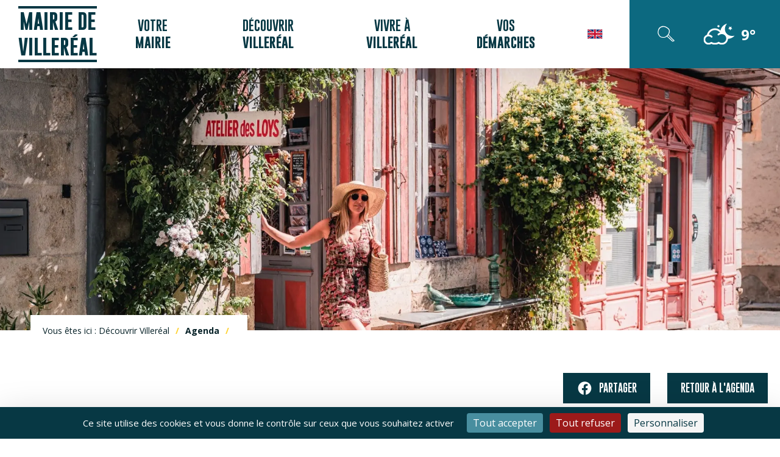

--- FILE ---
content_type: text/html; charset=UTF-8
request_url: https://www.mairie-villereal.fr/agenda-randonnee-pedestre-1524.html
body_size: 4015
content:
<!DOCTYPE html>
<html lang="fr">

<head>
    <meta property="og:title" content="" />
    <meta property="og:type" content="siteweb" />
    <meta property="og:url" content="https://www.mairie-villereal.fr/actualite--1524.html" />
    <meta property="og:image" content="https://www.mairie-villereal.fr/_XL.webp" />
    <meta property="og:site_name" content="Mairie Villereal" />
    <script src="https://tarteaucitron.io/load.js?domain=www.mairie-villereal.fr&uuid=232ee425f20c6acd1e0c5e2033855a75b17b5037"></script>

<meta charset="utf-8" />
<meta http-equiv="X-UA-Compatible" content="IE=edge" />
<meta name="viewport" content="width=device-width" />

    <meta name="robots" content="index,follow" />

<link rel="preconnect" href="https://fonts.googleapis.com">
<link rel="preconnect" href="https://fonts.gstatic.com" crossorigin>
<link href="https://fonts.googleapis.com/css2?family=Open+Sans:wght@300;400;700&display=swap" rel="stylesheet">
<link rel="stylesheet" href="https://www.mairie-villereal.fr/dist/site-6c9f3c86bcb86e0545bc.css" />

<!-- favicon 96x96 -->
<link rel="icon" type="image/png" href="https://www.mairie-villereal.fr/dist/favicon-e6b17af988d1afa964a7.webp" />

    <!-- Matomo -->
    <script>
    var _paq = window._paq = window._paq || [];
    /* tracker methods like "setCustomDimension" should be called before "trackPageView" */
    _paq.push(['trackPageView']);
    _paq.push(['enableLinkTracking']);
    (function() {
        var u="//www.mairie-villereal.fr/analytics/";
        _paq.push(['setTrackerUrl', u+'matomo.php']);
        _paq.push(['setSiteId', '1']);
        var d=document, g=d.createElement('script'), s=d.getElementsByTagName('script')[0];
        g.async=true; g.src=u+'matomo.js'; s.parentNode.insertBefore(g,s);
    })();
    </script>
    <!-- End Matomo Code -->


    <script type="application/ld+json">
        {
            "@context": "https://schema.org",
            "@type": "Organization",
            "name": "Mairie Villereal",
            "address": {
                "@type": "PostalAddress",
                "addressLocality": "Villeréal, France",
                "postalCode": "F-47210",
                "addressCountry": "FR",
                "streetAddress": "Place de la Halle",
                "email": "courrier(at)mairie-villereal.fr",
                "name": "Mairie Villereal",
                "telephone": "( 33 5) 53 36 00 37"
            },
            "url": "https://www.mairie-villereal.fr/",
            "sameAs": [ "https://www.facebook.com/profile.php?id=100078988977702", ],
            "logo": "https://www.mairie-villereal.fr/dist/logo-42ed0c01e2c4f04ed2fa.svg",
            "image": "https://www.mairie-villereal.fr/dist/logo-42ed0c01e2c4f04ed2fa.svg"
        }
    </script>
    <title>Mairie Villereal - </title>
    <meta name="description" content="" />

</head>

<body class="page actualite">
    
<header>
    <a class="inc-logo" href="https://www.mairie-villereal.fr/">
    Mairie de Villeréal
</a>
    <nav class="main-nav">
        <a class="toggle-nav" href="javascript:void(0);">
            <span></span>
        </a>
        <ul class="menu">
            <li>
                <a class="link" href="javascript:void(0);">Votre <strong>Mairie</strong></a>
                <nav class="submenu">
                                            <a href="https://www.mairie-villereal.fr/elus.html">Élus</a>
                                            <a href="https://www.mairie-villereal.fr/comptes-rendus.html">Comptes-rendus</a>
                                            <a href="https://www.mairie-villereal.fr/bulletins-trimestriels.html">Bulletins municipaux</a>
                                            <a href="https://www.mairie-villereal.fr/arretes.html">Arrêtés & délibérations</a>
                                                                <a href="page-1189.html">Budget communal</a>
                                    </nav>
            </li>
            <li>
                <a class="link" href="javascript:void(0);">Découvrir <strong>Villeréal</strong></a>
                <nav class="submenu">
                                            <a href="https://www.mairie-villereal.fr/hebergement-gastronomie.html">Hébergements & Gastronomie</a>
                                            <a href="https://www.mairie-villereal.fr/histoire-patrimoine.html">Histoire & Patrimoine</a>
                                            <a href="https://www.mairie-villereal.fr/actualites.html">Actualités</a>
                                            <a href="https://www.mairie-villereal.fr/agenda.html">Agenda</a>
                                                                <a href="page-1787.html">Villeréal en vidéos</a>
                                    </nav>
            </li>
            <li>
                <a class="link" href="javascript:void(0);">Vivre à <strong>Villeréal</strong></a>
                <nav class="submenu">
                                            <a href="https://www.mairie-villereal.fr/bien-vieillir.html">Bien vieillir</a>
                                            <a href="https://www.mairie-villereal.fr/sante.html">Santé</a>
                                            <a href="https://www.mairie-villereal.fr/associations.html">Associations</a>
                                            <a href="https://www.mairie-villereal.fr/commerces-artisans.html">Commerçants & Artisans</a>
                                            <a href="https://www.mairie-villereal.fr/podcasts.html">Podcast Radio4</a>
                                            <a href="https://www.mairie-villereal.fr/enfance-jeunesse.html">Enfance & Jeunesse</a>
                                                                <a href="page-1381.html">Services</a>
                                            <a href="page-1199.html">Infrastructures sportives & de loisirs</a>
                                            <a href="page-1197.html">Action sociale</a>
                                            <a href="page-1303.html">Déchets</a>
                                    </nav>
            </li>
            <li>
                <a class="link" href="javascript:void(0);">Vos <strong>démarches</strong></a>
                <nav class="submenu">
                                            <a href="https://www.mairie-villereal.fr/papiers-identite.html">Papiers d'identité</a>
                                            <a href="https://www.mairie-villereal.fr/travaux.html">Travaux & Urbanisme</a>
                                            <a href="https://www.mairie-villereal.fr/commerces-espaces-publics.html">Commerces & Espace public</a>
                                                                <a href="page-1352.html">Listes électorales</a>
                                            <a href="page-1816.html">Hébergements de tourisme</a>
                                            <a href="page-1201.html">Cimetière</a>
                                            <a href="page-1244.html">Finances Publiques</a>
                                            <a href="page-1246.html">Questions Diverses</a>
                                    </nav>
            </li>

            <li class="english-link"><a href="https://translate.google.com/translate?hl=en&sl=fr&u=https%3A%2F%2Fwww.mairie-villereal.fr%2Fagenda-randonnee-pedestre-1524.html"><img src="https://www.mairie-villereal.fr/dist/logo-anglais-3e1a982380ad4871cada.svg" alt="Drapeau Anglais pour avoir le site en anglais"></a></li>

                    </ul>
    </nav> <!-- .main-nav -->
    <div class="menu-right">
        <a class="search-button" href="javascript:void(0);"><i class="icon-recherche"></i><span>Rechercher</span></a>
        <div class="widget-meteo">
            <div class="meteo">
    <ul class="cols meteodays">
        <li class="day day-0">
            <div class="condition"></div>
            <strong class="temp"></strong>
        </li>
    </ul><!-- .meteodays -->
</div> <!-- .meteo -->

        </div>
    </div>
</header>
    <div class="main-content">
        <div class="banner-top" style="background-image: url('https://www.mairie-villereal.fr/dist/banner-actualites-27ce4f832cf50ef689d3.webp');">
            <div class="content">
                <h1 class="main-title"><strong></strong></h1>
                <p class="breadcrumb">Vous êtes ici : Découvrir Villeréal <a href="agenda.html">Agenda</a> <strong></strong></p>
            </div>
        </div>
        <div class="actu-content ck wrap">
                        <div class="back-container">
                <nav class="sharer">
    <a class="btn btn-primary btn-share" href="https://www.facebook.com/sharer/sharer.php?u=https://www.mairie-villereal.fr/agenda-randonnee-pedestre-1524.html%3Fv=1769974871" target="_blank" title="Partager sur Facebook">
        <i class="icon-facebook"></i>
        Partager
    </a>
</nav><!-- .sharer -->
                <a href="https://www.mairie-villereal.fr/agenda.html" class="btn btn-primary">Retour à l'agenda</a>
            </div>
        </div>



    </div> <!-- main-content -->
    <footer>
    <div id="contact" class="footer-content">
        <div class="footer-infos">
            <div class="infos">
                <p class="footer-main-title"><img src="https://www.mairie-villereal.fr/dist/blason-3d7b4c19b9c5170b97cd.svg" alt="Embleme de la ville de Villereal"> <span>Mairie de Villeréal</span></p>
                <div class="adresse">
                    <div class="col">
                        <p><strong>Adresse</strong>
                            <br>Place de la Halle
                            <br>47210 Villeréal
                        </p>
                        <a href="tel:0553360037">Tél : 05.53.36.00.37</a>
                        <a href="mailto:courrier@mairie-villereal.fr"><i class="icon-contact"></i>courrier@mairie-villereal.fr</a>
                    </div>
                    <div class="col">
                        <p><strong>Ouverture au public</strong>
                            <br>Du mardi au vendredi de 8h30 à 16h30, sans interruption
                        </p>
                    </div>
                    <img src="https://www.mairie-villereal.fr/dist/logo-plus-beaux-villages-france-81d3e56b4feb483bd512.svg" alt="Logo des plus beaux villages de france">

                </div>
                <div class="buttons">
                    <a href="https://www.facebook.com/profile.php?id=100078988977702" target="_blank" class="btn btn-secondary"><i class="icon-facebook"></i> Suivez-nous sur facebook</a>
                </div>
            </div>
            <div class="logos-footer">
                <a href="https://www.ccbastides47.com/" target="_blank"><img src="https://www.mairie-villereal.fr/dist/logo-bastides-haut-agenais-perigord-5020d45d83821dd3a16b.svg" alt="Logo des bastides du haut agenais"></a>
                <a href="https://www.coeurdebastides.com/" target="_blank"><img src="https://www.mairie-villereal.fr/dist/logo-coeur-bastides-2efc8f51f0d31bc60cb4.svg" alt="Logo des coeur de bastide"></a>
            </div>
        </div>
        <a href="https://www.mairie-villereal.fr/podcasts.html" class="link-radio-4">
            <i class="icon-poadcast"></i>
            <span>écoutez notre chronique <strong>radio</strong></span>
            <img src="https://www.mairie-villereal.fr/dist/logo-radio-4-d0b22b0c7ca86312126a.svg" alt="Logo de Radio 4">
        </a>
    </div>


    <div class="colophon">
        <p>
            &copy; 2022 - <a href="https://www.mairie-villereal.fr/">Mairie Villereal</a> - <a href="https://www.mairie-villereal.fr/mentions-legales.html">Mentions légales</a> - <a href="https://www.profil-web.fr" target="_blank">Agence profil Web</a> - <a href="https://demat-ampa.fr/entreprise" target="_blank">Marchés Publics</a>
        </p>
    </div>
</footer>    <form action="recherche.html" class="searchbar">
    <i class="icon-close"></i>
    <h3 class="main-title">Que recherchez-vous ?</h3>
    <input type="search" name="search" placeholder="Exemple: Démarches administratives">
    <input type="submit" value="Rechercher" class="btn btn-secondary">
</form>
<script src="https://cdnjs.cloudflare.com/ajax/libs/jquery/3.6.0/jquery.min.js" integrity="sha512-894YE6QWD5I59HgZOGReFYm4dnWc1Qt5NtvYSaNcOP+u1T9qYdvdihz0PPSiiqn/+/3e7Jo4EaG7TubfWGUrMQ==" crossorigin="anonymous" referrerpolicy="no-referrer"></script>
<script src="https://cdnjs.cloudflare.com/ajax/libs/jquery.cycle2/2.1.6/jquery.cycle2.min.js" integrity="sha512-lvcHFfj/075LnEasZKOkj1MF6aLlWtmpFEyd/Kc+waRnlulG5er/2fEBA5DBff4BZrcwfvnft0PiAv4cIpkjpw==" crossorigin="anonymous" referrerpolicy="no-referrer"></script>
<script src="https://cdnjs.cloudflare.com/ajax/libs/jquery.cycle2/2.1.6/jquery.cycle2.swipe.min.js" integrity="sha512-Kn3QBXc954AADXWZlke97Wzq8RDj/8dJvyvR2QmpvXWPXhVaBho4Iw5cQc9xTavnPaAeaejKp7bVJ4ZLgfuhOg==" crossorigin="anonymous" referrerpolicy="no-referrer"></script>
<script src="https://www.mairie-villereal.fr/dist/site-967910386343a2304bf0.js"></script>

<script>
    $(document).ready(function() {
        $.getJSON("inc_json_meteo.php", function (data) {

            /* aujourd'hui */
            aMeteo = data['current_condition'];
            sCondition = aMeteo.condition;
            sIcon = aMeteo.icon;
            aIcon = sIcon.split("/");
            sSplit = aIcon[aIcon.length - 1];
            sSplit = 'condition-' + sSplit.replace('.png', '-png');

            sTmp = aMeteo.tmp;
            $('.meteo .day-0 .temp').html(sTmp + '°');
            $('.meteo .day-0 .condition').addClass(sSplit);
            });

        // MESSAGES INFO ACTION
        
        
        
        
        // NEWSLETTER POPUP
            });
</script>

    <script>
        $(document).ready(function() {
            // set jquery here
        }); // DOC READY
    </script>
</body>

</html>

--- FILE ---
content_type: text/css
request_url: https://www.mairie-villereal.fr/dist/site-6c9f3c86bcb86e0545bc.css
body_size: 11422
content:
@charset "UTF-8";@font-face{font-display:swap;font-family:GoBold;font-style:normal;font-weight:400;src:url(gobold-regular-6daaa44bc39db497fb63.woff) format("woff")}@font-face{font-display:swap;font-family:GoBold;font-style:normal;font-weight:100;src:url(gobold-thin-d781e371c0452265009f.woff) format("woff")}@font-face{font-display:swap;font-family:GoBold;font-style:normal;font-weight:700;src:url(gobold-bold-a260094d3cd977c8b121.woff) format("woff")}@font-face{font-display:block;font-family:villereal;font-style:normal;font-weight:400;src:url(villereal-fe7608edd2d1f38b2a12.woff?k0soa5) format("woff")}*,.picto-font,[class*=" icon-"],[class^=icon-]{text-rendering:optimizeLegibility;-webkit-font-smoothing:antialiased}.picto-font,[class*=" icon-"],[class^=icon-]{speak:none;-moz-osx-font-smoothing:grayscale;font-feature-settings:"liga";font-family:villereal!important;font-style:normal;font-variant:normal;font-weight:400;line-height:1;text-transform:none}.icon-video:before{content:"\e90f"}.icon-arrow:before{content:"\e904"}.icon-compte-rendus:before{content:"\e905"}.icon-contact:before{content:"\e906"}.icon-paiement-cantine:before{content:"\e907"}.icon-papiers-identite:before{content:"\e908"}.icon-poadcast:before{content:"\e90a"}.icon-recherche:before{content:"\e90d"}.icon-reservation-salle-fetes:before{content:"\e90e"}.icon-reload:before{content:"\e918"}.icon-cart:before{content:"\e919"}.icon-heart:before{content:"\e909"}.icon-bottom:before{content:"\e922"}.icon-top:before{content:"\e923"}.icon-rotate:before{content:"\e91f"}.icon-check:before{content:"\e903"}.icon-close:before{content:"\e935"}.icon-select:before{content:"\e927"}.icon-prev:before{content:"\e914"}.icon-next:before{content:"\e913"}.icon-search:before{content:"\e933"}.icon-facebook:before{content:"\e900"}.icon-twitter:before{content:"\e901"}.icon-linkedin:before{content:"\e902"}.icon-pinterest:before{content:"\e90c"}.icon-instagram:before{content:"\e90b"}a,abbr,acronym,address,applet,article,aside,audio,b,big,blockquote,body,canvas,caption,center,cite,code,dd,del,details,dfn,div,dl,dt,em,embed,fieldset,figcaption,figure,footer,form,h1,h2,h3,h4,h5,h6,header,hgroup,html,i,iframe,img,ins,kbd,label,legend,li,mark,menu,nav,object,ol,output,p,pre,q,ruby,s,samp,section,small,span,strike,strong,sub,summary,sup,table,tbody,td,tfoot,th,thead,time,tr,tt,u,ul,var,video{-webkit-text-size-adjust:none;-webkit-tap-highlight-color:rgba(0,0,0,0);border:0;font:inherit;margin:0;padding:0;vertical-align:baseline}article,aside,details,figcaption,figure,footer,header,hgroup,menu,nav,section{display:block}body{line-height:1}ol,ul{list-style:none}blockquote,q{quotes:none}blockquote:after,blockquote:before,q:after,q:before{content:none}table{border-collapse:collapse;border-spacing:0}*,:after,:before{-webkit-box-sizing:border-box;-moz-box-sizing:border-box;box-sizing:border-box}img[src$=".svg"]{display:block;max-height:100%;max-width:100%}html{font-size:62.5%;scroll-behavior:smooth}body,html{max-width:100vw;overflow-x:hidden}body{align-items:stretch;background-color:#fff;color:#062127;display:flex;flex-direction:column;font-family:Open Sans,sans-serif;font-size:1.4rem;justify-content:space-between;line-height:1.4;min-height:100vh}body .main-content{flex-grow:1}.logo img{max-width:400px}.hide{display:none}.hidden{visibility:hidden}a{color:#073844;text-decoration:none;transition:all .25s ease}@media print{a{text-decoration:underline}}b,strong{font-weight:700}abbr{border-bottom:1px dotted #555}sup{font-size:.8em;vertical-align:super}.blur{opacity:.4}.wrap{margin:0 auto;max-width:1600px;padding:0 20px;position:relative;width:100%}.mb20{margin-bottom:20px!important}.mb25{margin-bottom:25px!important}.mb40{margin-bottom:40px!important}.mb50{margin-bottom:50px!important}.cols{display:flex;justify-content:space-between}.cols .col2{width:49%}.cols.cols-text{padding:20px 0}@media screen and (max-width:999px){.cols.cols-text{align-items:center;display:flex;flex-direction:column;justify-content:center}}.cols.cols-text .col{width:48%}@media screen and (max-width:999px){.cols.cols-text .col{padding:20px 0;width:100%}}.cols .col3{width:32%}.gcols{grid-gap:20px;display:grid;grid-auto-rows:1fr;grid-template-columns:1fr 1fr}.social{align-items:center;display:flex;flex-direction:row;justify-content:flex-start}.social a{font-size:3rem;margin-right:10px}.social a.facebook:hover{color:#1877f2}.social a.twitter:hover{color:#55acee}.social a.pinterest:hover{color:#bd2126}.social a.instagram:hover{color:#f24966}.social a.linkedin:hover{color:#0077b5}.social a.youtube:hover{color:red}.social a.tumblr:hover{color:#34465d}.social a.vimeo:hover{color:#1ab7ea}.social a.viadeo:hover{color:#ee7356}.main-title{font-family:GoBold;font-size:3.5rem;font-weight:300;margin-bottom:20px}.main-title.mb-50{margin-bottom:50px}.main-title small{font-size:3rem;margin:0 10px}.underline{font-weight:600;text-decoration:underline!important}input:-webkit-autofill{-webkit-box-shadow:inset 0 0 0 1000px #fff}:root{--form-color:#fff;--form-border-color:#073844}input[type=date],input[type=email],input[type=number],input[type=password],input[type=search],input[type=tel],input[type=text],input[type=url],textarea{appearance:none;background-color:var(--form-color);border:2px solid var(--form-border-color);border-radius:0;color:#062127;font-family:Open Sans,sans-serif;font-size:1.6rem;height:50px;margin-bottom:20px;outline:0 none;padding:0 15px}input[type=date]::-webkit-input-placeholder,input[type=email]::-webkit-input-placeholder,input[type=number]::-webkit-input-placeholder,input[type=password]::-webkit-input-placeholder,input[type=search]::-webkit-input-placeholder,input[type=tel]::-webkit-input-placeholder,input[type=text]::-webkit-input-placeholder,input[type=url]::-webkit-input-placeholder,textarea::-webkit-input-placeholder{opacity:.3}input[type=date]::-moz-placeholder,input[type=email]::-moz-placeholder,input[type=number]::-moz-placeholder,input[type=password]::-moz-placeholder,input[type=search]::-moz-placeholder,input[type=tel]::-moz-placeholder,input[type=text]::-moz-placeholder,input[type=url]::-moz-placeholder,textarea::-moz-placeholder{opacity:.3}input[type=date]:-ms-input-placeholder,input[type=email]:-ms-input-placeholder,input[type=number]:-ms-input-placeholder,input[type=password]:-ms-input-placeholder,input[type=search]:-ms-input-placeholder,input[type=tel]:-ms-input-placeholder,input[type=text]:-ms-input-placeholder,input[type=url]:-ms-input-placeholder,textarea:-ms-input-placeholder{opacity:.3}input[type=date]:focus,input[type=email]:focus,input[type=number]:focus,input[type=password]:focus,input[type=search]:focus,input[type=tel]:focus,input[type=text]:focus,input[type=url]:focus,textarea:focus{background-color:#fff;border-color:#0c6980;color:#0c6980;outline:0 none!important}input[type=search]::-webkit-search-cancel-button,input[type=search]::-webkit-search-decoration,input[type=search]::-webkit-search-results-button,input[type=search]::-webkit-search-results-decoration{-webkit-appearance:none}input[type=number]{appearance:textfield}input[type=number]::-webkit-inner-spin-button,input[type=number]::-webkit-outer-spin-button{display:none}button,input[type=submit]{appearance:none;cursor:pointer;font-family:Open Sans,sans-serif}button{background-color:transparent;border:0;border-radius:0}textarea{min-height:250px;padding:20px 10px;resize:vertical}.label,label{display:block;margin-bottom:10px;text-align:left}.label em,label em{display:block;font-size:.9em;font-style:italic}progress[value]{appearance:none;background-color:#073844;border:2px solid #0c6980;border-radius:10px;flex-grow:1;height:20px;max-width:600px;overflow:hidden;width:100%}progress[value]::-webkit-progress-bar{background-color:#073844;border:2px solid #0c6980;border-radius:10px}progress[value]::-ms-fill{background-color:#0c6980}progress[value]::-moz-progress-bar{background-color:#0c6980}progress[value]::-webkit-progress-value{background-color:#0c6980}#captcha{align-items:center;display:flex;flex-direction:row;justify-content:flex-start;margin-bottom:20px}#captcha img{height:auto;margin-right:10px;min-width:100px}#captcha input[type=text]{margin-bottom:0;max-width:190px}#captcha a{align-items:center;display:flex;flex-direction:row;height:40px;justify-content:center;margin-right:20px;width:40px}#captcha #reload{cursor:pointer;height:30px;transition:all .25s ease;width:30px}#captcha #reload path{fill:#073844}#captcha #reload:hover{transform:rotate(1turn)}#captcha #reload:hover path{fill:#0c6980}.checkbox{position:relative;z-index:1}.checkbox label{cursor:pointer;display:flex;font-family:Open Sans,sans-serif;position:relative;text-transform:none}.checkbox label:before{border:2px solid var(--form-border-color);content:"";height:20px;margin-right:10px;min-width:20px;padding-right:15px;width:20px}.checkbox label:after{speak:none;-webkit-font-smoothing:antialiased;text-rendering:optimizeLegibility;-moz-osx-font-smoothing:grayscale;font-feature-settings:"liga";color:transparent;content:"\e903";font-family:villereal!important;font-size:1.9rem;font-style:normal;font-variant:normal;font-weight:400;left:0;line-height:1;position:absolute;text-transform:none;top:0;transition:all .25s ease}.checkbox input[type=checkbox]{appearance:none;border:0;height:20px;left:0;margin:0;outline:none;padding:0;position:absolute;top:0;width:20px;z-index:-1}.checkbox input[type=checkbox]:checked+label:before{border-color:#0c6980;outline:none}.checkbox input[type=checkbox]:checked+label:after{color:#0c6980;outline:none}.list-radio{margin-bottom:20px;position:relative;z-index:1}.list-radio li{margin-bottom:5px}.list-radio label{align-items:flex-start;cursor:pointer;display:flex;flex-direction:row;justify-content:flex-start;position:relative}.list-radio label:before{border:2px solid var(--form-border-color);display:block;height:20px;margin-right:10px;width:20px}.list-radio label:after,.list-radio label:before{border-radius:50%;content:"";transition:all .25s ease}.list-radio label:after{background-color:transparent;height:8px;left:6px;position:absolute;top:6px;width:8px}.list-radio input[type=radio]{appearance:none;border:0;border-radius:50%;height:20px;left:0;margin:0;padding:0;position:absolute;top:0;width:20px;z-index:-1}.list-radio input[type=radio]:checked+label{font-weight:700}.list-radio input[type=radio]:checked+label:before{border-color:#0c6980}.list-radio input[type=radio]:checked+label:after{background-color:#0c6980}.list-radio.inline{align-items:center;display:flex;flex-direction:row;justify-content:flex-start}.list-radio.inline li{margin-right:15px}.habillage{background-color:var(--form-color);border:2px solid var(--form-border-color);border-radius:0;flex-grow:1;height:50px;margin-bottom:20px;max-width:250px;overflow:hidden;position:relative}.habillage:after{speak:none;-webkit-font-smoothing:antialiased;text-rendering:optimizeLegibility;-moz-osx-font-smoothing:grayscale;font-feature-settings:"liga";align-items:center;color:#073844;content:"\e927";display:flex;flex-direction:row;font-family:villereal!important;font-size:2.6rem;font-style:normal;font-variant:normal;font-weight:400;height:50px;justify-content:center;line-height:1;position:absolute;right:0;text-transform:none;top:0;width:50px;z-index:97}.habillage select{appearance:none;background-color:transparent;border:0;font-family:Open Sans,sans-serif;font-size:1.6rem;height:100%;left:0;padding:0 45px 0 15px;position:absolute;text-overflow:"";top:0;width:100%;z-index:98}.input-file{max-width:300px;width:auto}.input-file label{cursor:pointer;font-size:1.3rem;font-weight:400;margin-bottom:0}.input-file i{font-size:2.5rem;font-weight:300;margin-right:5px}.input-file input{display:none}.input-file .file-selected{font-size:1.5rem;font-weight:700;margin-bottom:0;margin-top:15px;padding:0;position:relative;text-align:left}.input-file .file-selected:not(:empty){background-color:#fff2c1;margin-bottom:20px;padding:10px}.input-file .file-selected:not(:empty):before{color:#000;content:"Fichier sélectionné : ";display:block;font-style:italic;font-weight:300}.input-file .file-selected:not(:empty):after{border-color:transparent transparent #fff2c1;border-style:solid;border-width:0 12px 10px;content:"";display:block;height:0;left:15px;position:absolute;top:-10px;width:0}.select-custom{align-items:flex-start;display:flex;flex-direction:column;justify-content:flex-start;margin-bottom:20px;max-width:220px;min-height:50px;width:100%}.select-custom select{display:none;opacity:0}.select-custom .dropdown{align-items:flex-start;display:flex;flex-direction:column;justify-content:flex-start;position:relative;width:100%}.select-custom .dropdown.open .list-select{opacity:1;visibility:visible}.select-custom .dropdown.open span:before{transform:rotate(180deg)}.select-custom .dropdown span{border-radius:0;flex-grow:1;height:50px;justify-content:flex-start;max-height:50px;max-width:100%;overflow:hidden;padding:10px 20px;position:relative;white-space:nowrap;width:100%}.select-custom .dropdown span,.select-custom .dropdown span:before{align-items:center;background-color:#fff;display:flex;flex-direction:row}.select-custom .dropdown span:before{speak:none;-webkit-font-smoothing:antialiased;text-rendering:optimizeLegibility;-moz-osx-font-smoothing:grayscale;font-feature-settings:"liga";color:#073844;content:"\e927";font-family:villereal!important;font-style:normal;font-variant:normal;font-weight:400;height:100%;justify-content:center;line-height:1;position:absolute;right:0;text-transform:none;transition:all .25s ease;width:40px}.select-custom .dropdown .list-select{background-color:#fff;border-radius:5px;left:0;list-style:none;margin:0;opacity:0;overflow-x:hidden;overflow-y:auto;padding:0;position:absolute;right:0;top:55px;transition:all .25s ease;visibility:hidden;z-index:9999}.select-custom .dropdown .list-select li{align-items:center;cursor:pointer;display:flex;flex-direction:row;justify-content:flex-start;padding:10px 20px}.select-custom .dropdown .list-select li:hover{background-color:#073844}.select-custom .dropdown .list-select li:hover a{color:#fff}.select-custom .dropdown .list-select li a{color:#062127;width:100%}.btn{align-items:center;border:2px solid transparent;border-radius:0;display:inline-flex;flex-direction:row;font-family:GoBold;font-size:1.6rem;height:50px;justify-content:center;min-height:50px;padding:0 20px;text-align:center;text-transform:uppercase;transition:all .25s ease}@media print{.btn{display:none}}.btn i{font-size:2.8rem}.btn i,.btn span{margin-right:10px}.btn-primary{background-color:#073844;border-color:#073844;color:#fff}.btn-primary.invert,.btn-primary:hover{background-color:transparent;color:#073844}.btn-primary.invert{border-color:#073844}.btn-primary.invert:hover{background-color:#073844;color:#fff}.btn-secondary{background-color:#0c6980;border-color:#0c6980;color:#fff}.btn-secondary.invert,.btn-secondary:hover{background-color:transparent;color:#0c6980}.btn-secondary.invert{border-color:#0c6980}.btn-secondary.invert:hover{background-color:#0c6980;color:#fff}.btn-tertiary{background-color:#ffd231;border-color:#ffd231;color:#fff}.btn-tertiary.invert,.btn-tertiary:hover{background-color:transparent;color:#ffd231}.btn-tertiary.invert{border-color:#ffd231}.btn-tertiary.invert:hover{background-color:#ffd231;color:#fff}.btn-white{background-color:#fff;border-color:#fff;box-shadow:0 3px 6px rgba(0,0,0,.3);color:#062127;font-family:GoBold;font-weight:300}.btn-white:hover{background-color:transparent;color:#fff}.btn-white strong{margin:0 10px}.h1{font-size:2.8rem;font-weight:700;line-height:1.1;text-transform:uppercase}.h2{font-size:2.4rem}.h2,.h3{font-family:GoBold;font-weight:700;line-height:1.1;text-transform:uppercase}.h3{font-size:1.6rem}.h4{font-size:1.5rem;line-height:1.1}.h4,.inc-logo{font-family:GoBold;font-weight:700}.inc-logo{align-items:center;border-bottom:4px solid #073844;border-top:4px solid #073844;display:flex;flex-direction:column;font-size:3.5rem;justify-content:center;max-width:180px;text-align:center;text-transform:uppercase}@media screen and (max-width:1499px){.inc-logo{font-size:3rem;max-width:140px}}.btn-share i{font-style:normal!important}.sharer{align-items:center;display:flex;flex-direction:row;justify-content:flex-start}.sharer a{color:#073844;margin-bottom:0;margin-right:8px;position:relative}.sharer a i{font-size:2.7rem}.sharer a span{align-items:center;color:#fff;display:flex;flex-direction:row;font-size:1.5rem;height:25px;justify-content:center;left:50%;margin-left:-45px;opacity:0;position:absolute;top:-30px;transition:all .25s ease;width:90px;z-index:-1}.sharer a span:after{border-style:solid;border-width:8px 7px 0;bottom:-8px;content:"";height:0;left:50%;margin-left:-7px;position:absolute;width:0}.sharer a:hover span{opacity:1;transform:translateY(-5px);z-index:99}.sharer a.share-facebook span{background-color:#1877f2}.sharer a.share-facebook span:after{border-color:#1877f2 transparent transparent}.sharer a.share-facebook:hover i{color:#1877f2}.sharer a.share-twitter span{background-color:#55acee}.sharer a.share-twitter span:after{border-color:#55acee transparent transparent}.sharer a.share-twitter:hover i{color:#55acee}.sharer a.share-pinterest span{background-color:#bd2126}.sharer a.share-pinterest span:after{border-color:#bd2126 transparent transparent}.sharer a.share-pinterest:hover i{color:#bd2126}.sharer a.share-instagram span{background-color:#f24966}.sharer a.share-instagram span:after{border-color:#f24966 transparent transparent}.sharer a.share-instagram:hover i{color:#f24966}.sharer a.share-linkedin span{background-color:#0077b5}.sharer a.share-linkedin span:after{border-color:#0077b5 transparent transparent}.sharer a.share-linkedin:hover i{color:#0077b5}.sharer a.share-youtube span{background-color:red}.sharer a.share-youtube span:after{border-color:red transparent transparent}.sharer a.share-youtube:hover i{color:red}.sharer a.share-tumblr span{background-color:#34465d}.sharer a.share-tumblr span:after{border-color:#34465d transparent transparent}.sharer a.share-tumblr:hover i{color:#34465d}.sharer a.share-vimeo span{background-color:#1ab7ea}.sharer a.share-vimeo span:after{border-color:#1ab7ea transparent transparent}.sharer a.share-vimeo:hover i{color:#1ab7ea}.sharer a.share-viadeo span{background-color:#ee7356}.sharer a.share-viadeo span:after{border-color:#ee7356 transparent transparent}.sharer a.share-viadeo:hover i{color:#ee7356}body.mode-popup{overflow:hidden}body.mode-popup:after{background-color:rgba(0,0,0,.7);content:"";display:block;height:100vh;left:0;position:fixed;right:0;top:0;z-index:9998}.popup{background-color:#fff;border-radius:0;color:#062127;display:none;height:auto;left:50%;margin-left:-395px;max-width:790px;overflow-y:auto;position:fixed;top:8%;width:90%;z-index:9999}@media screen and (max-width:999px){.popup{left:5%;margin-left:0;max-width:90%;right:5%;top:5%;width:auto}}@media screen and (max-width:639px){.popup{bottom:0;left:0;max-width:100%;right:0;top:0}}.popup .popup-heading{align-items:center;display:flex;flex-direction:row;font-size:1.8rem;justify-content:flex-start;letter-spacing:.15rem;margin-bottom:0;padding:20px;text-transform:uppercase}@media screen and (max-width:639px){.popup .popup-heading{height:auto;line-height:1}}.popup .popup-content{padding:25px 20px 20px}.popup .cols{display:flex;justify-content:space-between}.popup .cols>div:first-child{margin-right:20px}.popup input[type=email]{min-width:300px}.popup.open{display:block}.popup .close-popup{color:#073844;position:absolute;right:10px;top:15px}.popup .close-popup i{font-size:3.5rem}.popup .close-popup:hover{color:#0c6980}@media screen and (max-width:639px){.popup .close-popup{position:fixed}}.pagination{align-items:center;display:flex;flex-direction:row;justify-content:center;margin-bottom:80px;text-align:center}.pagination li{display:inline-block;padding:5px}.pagination li.active a{color:#fff}.pagination li.navigation a{padding-top:2px}.pagination li.navigation a i{font-size:2.5rem}.pagination li.navigation.full a i:last-child{margin-left:-18px}.pagination a{align-items:center;color:#000;display:flex;flex-direction:row;font-size:1.6rem;height:27px;justify-content:center;letter-spacing:.8px;text-align:center;width:27px}.onglet-content{display:none}.onglet-content.open{display:block}.toggle-item .toggle-content{display:none}.toggle-item.open .toggle-content{display:block}.msg-info{align-items:center;color:#fff;display:flex;flex-direction:row;height:auto;justify-content:flex-start;line-height:1;margin:auto auto 20px;padding:10px 20px;text-align:left}.msg-info.flash{border-radius:0;height:0;left:0;opacity:0;overflow:hidden;padding-left:80px;position:fixed;right:0;text-align:left;text-transform:uppercase;top:0;transition:all .15s ease;z-index:999}.msg-info.flash.open{height:50px;opacity:1}.msg-info:empty{display:none}.valid{background-color:rgba(77,166,82,.9)}.error{background-color:rgba(195,22,22,.9)}.warning{background-color:rgba(245,142,40,.9)}.map{height:300px}.map,.slick-list{width:100%}.rgpd-consent{align-items:center;background-color:rgba(7,56,68,.98);bottom:0;color:#fff;display:flex;flex-direction:column;justify-content:center;left:0;min-height:250px;padding:20px;position:fixed;right:0;z-index:9995}.rgpd-consent p{margin-bottom:20px;padding:0 15px;text-align:center}.rgpd-consent .rgpd-list p{text-align:left}.rgpd-consent h5{font-weight:700;text-align:left;text-transform:uppercase}.rgpd-consent form{text-align:center}.rgpd-consent .btn{margin:0 5px 15px}.rgpd-consent .rgpd-no-consent{color:#fff;text-align:center}.rgpd-consent .rgpd-no-consent:hover{text-decoration:underline}.rgpd-consent .cols{justify-content:center}@media screen and (max-width:639px){.rgpd-consent .cols{flex-direction:column}}.outdated-browser{background-color:#073844;color:#fff;padding:20px 0;text-align:center}.outdated-browser .wrap{max-width:800px}.outdated-browser h3,.outdated-browser p{margin-bottom:20px}.outdated-browser nav{align-items:center;display:flex;flex-direction:row;justify-content:center}@media screen and (max-width:639px){.outdated-browser nav{flex-direction:column}}.outdated-browser .btn{margin:0 10px}@media screen and (max-width:639px){.outdated-browser .btn{margin-bottom:10px}}.form-search{align-items:center;background-color:#0c6980;bottom:0;display:flex;flex-direction:column;justify-content:center;left:-100%;position:fixed;top:0;transition:all .25s ease;width:100%;z-index:9999}.form-search.open{left:0}.form-search .main-title{align-items:center;color:#fff;display:flex;flex-direction:row;font-size:35px;justify-content:center;margin-bottom:40px;text-align:center}.form-search .close-search{color:#fff;font-size:4rem;position:absolute;right:30px;top:30px}.form-search form{background-color:#fff}.form-search form,.form-search form input[type=search]{align-items:center;display:flex;flex-direction:row;justify-content:center}.form-search form input[type=search]{border-color:transparent;border-radius:25px;margin-bottom:0}.form-search form button{align-items:center;background-color:transparent;color:#073844;display:flex;flex-direction:row;font-size:3rem;justify-content:center}.bg-primary{background-color:#073844;color:#fff;padding:50px 0}.bg-secondary{background-color:#0c6980;color:#fff;padding:50px 0}.bg-tertiary{background-color:#ffd231;color:#fff;padding:50px 0}.tag{background-color:#073844;color:#fff;font-family:GoBold;font-size:1.2rem;font-weight:700;padding:10px;text-transform:uppercase}.buttons{align-items:center;display:flex;flex-direction:row;justify-content:flex-start}.buttons .btn{margin:0 10px 10px 0}.buttons.center{justify-content:center}.filter-container{flex-direction:row;flex-wrap:wrap;margin-bottom:50px;min-height:150px}.filter-container,.filter-container.row{align-items:center;display:flex;justify-content:center}.filter-container.row{flex-direction:column}.filter-container .cols{align-items:center;display:flex;flex-direction:row;justify-content:center;padding-top:20px;width:100%}@media screen and (max-width:639px){.filter-container .cols{align-items:center;display:flex;flex-direction:column;justify-content:center}}.filter-container form{min-width:200px}.filter-container p{color:#fff}@media screen and (max-width:639px){.filter-container p{max-width:90%;text-align:center}}.filter-container p a{color:#fff}.filter-container .full-width{margin-bottom:20px;padding:0 20px;text-align:center;width:100%}.filter-container .full-width a{color:#fff;font-weight:700}.filter-container .select-custom{margin-bottom:0}.filter-container .select-custom span{background-color:transparent;padding-right:40px;text-align:center;text-transform:uppercase}.filter-container .select-custom span:after{background-color:#fff;bottom:0;content:"";height:1px;left:10px;position:absolute;width:calc(100% - 40px)}.filter-container .select-custom span:before{background-color:transparent;color:#fff}.filter-button{align-items:center;display:flex;flex-direction:row;justify-content:center}.filter-button button{border-bottom:1px solid transparent;color:#fff;font-size:1.6rem;font-weight:300;margin:0 20px;padding:10px 0;text-transform:uppercase;transition:all .25s ease}.filter-button button.active{border-color:#fff;font-weight:500}.list-docs nav{align-items:flex-start;display:flex;flex-direction:row;flex-wrap:wrap;justify-content:flex-start;margin-bottom:50px}.list-docs nav a{align-items:center;color:#062127;display:flex;flex-direction:column;font-family:GoBold;font-size:1.8rem;font-weight:700;justify-content:center;margin-bottom:20px;margin-right:20px;text-align:center}@media screen and (max-width:500px){.list-docs nav a{max-width:45%}}.list-docs nav a:hover:after{background-color:#073844;border-color:#073844}.list-docs nav a:hover:before{transform:rotate(20deg)}.list-docs nav a:before{color:#0c6980;content:"\e905";font-family:villereal;font-size:8rem;font-weight:300;margin-bottom:-10px;transition:all .25s ease}.list-docs nav a:after{align-items:center;background-color:#ffd231;border:2px solid #ffd231;color:#fff;content:"télécharger";display:inline-flex;flex-direction:row;font-family:GoBold;font-size:1.6rem;font-weight:700;justify-content:center;margin-top:10px;padding:10px 20px;text-align:center;text-transform:uppercase;transition:all .25s ease}.list-docs nav a:after:hover{background-color:transparent;color:#ffd231}@media screen and (max-width:500px){.list-docs nav a:after{font-size:1.3rem;padding:5px 10px}}.searchbar{align-items:center;background-color:#073844;color:#fff;display:flex;flex-direction:column;inset:0;justify-content:center;position:fixed;transform:translateX(-100%);transition:all .25s ease;z-index:9999}.searchbar.open{transform:translateX(0)}.searchbar .icon-close{cursor:pointer;font-size:3rem;position:absolute;right:30px;top:30px}.searchbar .main-title{margin-bottom:50px}.searchbar .btn,.searchbar input{max-width:320px;width:100%}.searchbar .btn{font-family:GoBold;font-weight:700}.searchbar form{align-items:center;display:flex;flex-direction:column;justify-content:center}.btn-aside{background-color:#8cb8c3;color:#fff;font-size:1.6rem;font-weight:700;padding:10px;position:absolute;right:-133px;top:400px;transform:rotate(-90deg);transition:all .25s ease}.btn-aside:hover{background-color:#0c6980}.back-container{align-items:center;display:flex;flex-direction:row;justify-content:flex-end;padding:20px 0}.back-container .btn{margin-left:20px}header{align-items:stretch;background-color:#fff;box-shadow:0 3px 50px rgba(0,0,0,.16);display:flex;flex-direction:row;justify-content:space-between;padding:0 0 0 50px;position:sticky;top:0;width:100%;z-index:999}@media screen and (max-width:1660px){header{padding-left:20px}}@media screen and (max-width:500px){header{padding-left:3px}}header .inc-logo{margin:10px}@media print{header{display:none}}@media screen and (max-width:639px){.widget-meteo{display:none}}.main-nav{align-items:stretch;display:flex;flex-direction:row;flex-grow:1;justify-content:space-between;transition:all .25s ease}@media screen and (max-width:1199px){.main-nav{align-items:center;display:flex;flex-direction:row;justify-content:flex-end}}.main-nav.showing-nav{display:flex;right:0}.menu{align-items:stretch;display:flex;flex-direction:row;justify-content:center}@media screen and (max-width:1199px){.menu{-ms-overflow-style:none;align-items:center;background-color:#073844;bottom:0;display:flex;flex-direction:column;justify-content:flex-start;max-height:100vh;overflow-y:scroll;padding-top:80px;position:fixed;right:-100%;scrollbar-width:none;top:0;transition:all .25s ease;width:100%;z-index:9989}.menu::-webkit-scrollbar{display:none}}.menu.showing-nav{right:0}.menu li{align-items:center;display:flex;flex-direction:column;justify-content:center;padding:20px;transition:all .25s ease}.menu li:hover{background-color:#0c6980}.menu li:hover a{color:#fff}.menu li:hover .submenu{transform:translateX(0)}@media screen and (max-width:1199px){.menu li:hover{background-color:transparent;color:#fff}}.menu a{font-family:GoBold;font-size:2.2rem;padding:0 20px;text-transform:uppercase}@media screen and (max-width:1660px){.menu a{font-size:2rem;text-align:center}}@media screen and (max-width:1199px){.menu a{color:#fff;margin-bottom:20px}}.menu-right{align-items:center;background-color:#0c6980;color:#fff;display:flex;flex-direction:row;justify-content:center;padding:20px 40px}@media screen and (max-width:639px){.menu-right{padding:20px}}.menu-right .search-button{align-items:center;color:#fff;display:flex;flex-direction:row;font-family:GoBold;font-size:2.2rem;font-weight:700;justify-content:center;margin-right:30px;text-transform:uppercase}@media screen and (max-width:1660px){.menu-right .search-button{font-size:2rem}}@media screen and (max-width:639px){.menu-right .search-button{margin-right:0}}@media screen and (max-width:1499px){.menu-right .search-button span{display:none}}.menu-right .search-button i{font-size:4rem;margin-right:10px}.submenu{align-items:center;background-color:#073844;display:none;display:flex;flex-direction:row;flex-wrap:wrap;justify-content:flex-start;left:0;position:absolute;right:0;top:100%;transform:translateX(-100%);transition:all .25s ease;width:100vw;z-index:100}@media screen and (max-width:1199px){.submenu{display:none;flex-direction:column;position:static;transform:none}.submenu.actif{display:block}}.submenu a{color:#fff;font-size:1.8rem;margin:0 20px;padding:20px;text-align:center;width:30%}.submenu a:hover{background-color:#fff;color:#073844!important}@media screen and (max-width:1199px){.submenu a{align-items:center;display:flex;flex-direction:row;font-size:1.5rem;font-weight:300;justify-content:center;margin:0;width:100%}}.toggle-nav{background-color:transparent;cursor:pointer;display:none;height:55px;position:relative;width:100px}@media screen and (max-width:1199px){.toggle-nav{align-items:center;display:flex;flex-direction:column;justify-content:center}}.toggle-nav.menu-open{position:fixed;right:0;top:0;z-index:9999}.toggle-nav.menu-open span{background-color:transparent!important}.toggle-nav span{left:50%;margin-left:-10px;top:50%;transform:rotate(0)}.toggle-nav span,.toggle-nav span:after,.toggle-nav span:before{background-color:#073844;display:block;height:3px;position:absolute;width:20px}.toggle-nav span:after,.toggle-nav span:before{content:"";left:0;top:0;transform:translateY(-6px);transition:all .25s ease}.toggle-nav span:after{top:6px;transform:translateY(0)}.menu-open.toggle-nav span:before{background-color:#fff;transform:rotate(-45deg)}.menu-open.toggle-nav span:after{background-color:#fff;transform:rotate(45deg);transform-origin:18px -2px 0}.english-link{max-width:150px}.english-link img{width:50px}footer .footer-content{align-items:stretch;display:flex;flex-direction:row;justify-content:space-between}@media screen and (max-width:999px){footer .footer-content{align-items:center;display:flex;flex-direction:column;justify-content:center}}footer .footer-content .footer-infos{align-items:stretch;display:flex;flex-direction:row;flex-grow:1;justify-content:space-between;width:100%}@media screen and (max-width:1499px){footer .footer-content .footer-infos{align-items:flex-start;display:flex;flex-direction:column;flex-grow:1;justify-content:flex-start}}@media screen and (max-width:999px){footer .footer-content .footer-infos{align-items:center;width:100%}}footer .infos{background-color:#f7f9f9;flex-grow:1;padding-left:100px;padding-top:20px}@media screen and (max-width:1660px){footer .infos{padding-left:50px;width:100%}}@media screen and (max-width:1499px){footer .infos{padding-left:20px}}@media screen and (max-width:999px){footer .infos{align-items:center;display:flex;flex-direction:column;justify-content:center;padding-left:0;text-align:center}}footer .footer-main-title{align-items:center;display:flex;flex-direction:row;font-family:GoBold;font-size:4.5rem;font-weight:700;justify-content:flex-start;text-transform:uppercase}@media screen and (max-width:639px){footer .footer-main-title{justify-content:center;padding:0 20px}}footer .footer-main-title span{flex-grow:1}@media screen and (max-width:639px){footer .footer-main-title span{max-width:50%}}@media screen and (max-width:415px){footer .footer-main-title span{max-width:70%}}footer .footer-main-title img{height:60px;margin-right:20px}footer .logos-footer{align-items:center;background-color:#eef2f3;display:flex;flex-direction:row;flex-grow:1;justify-content:center}@media screen and (max-width:1499px){footer .logos-footer{width:100%}}@media screen and (max-width:639px){footer .logos-footer{flex-wrap:wrap}}footer .logos-footer a{align-items:center;display:flex;flex-direction:row;justify-content:center;padding:20px}footer .logos-footer img{height:180px;margin:10px}@media screen and (max-width:639px){footer .buttons{align-items:center;display:flex;flex-direction:column;justify-content:center}}footer .adresse{align-items:flex-start;display:flex;flex-direction:row;justify-content:flex-start}@media screen and (max-width:639px){footer .adresse{align-items:center;display:flex;flex-direction:column;justify-content:center}}footer .adresse img{height:130px}footer .adresse .col{align-items:flex-start;display:flex;flex-direction:column;justify-content:flex-start;min-width:200px;padding:20px 30px 20px 0}footer .adresse .col:last-child{padding-right:0}@media screen and (max-width:999px){footer .adresse .col{align-items:center;justify-content:center}}footer .adresse .col p{margin-bottom:10px}footer .adresse .col a{align-items:center;display:flex;flex-direction:row;justify-content:flex-start;margin-bottom:10px}footer .adresse .col a i{color:#0c6980;font-size:2.2rem;margin-right:5px}footer .link-radio-4{align-items:center;background-color:#488d9f;color:#fff;display:flex;flex-direction:column;font-size:1.6rem;font-weight:300;justify-content:center;padding:20px;text-transform:uppercase;transition:all .25s ease;width:500px}@media screen and (max-width:999px){footer .link-radio-4{width:100%}}footer .link-radio-4:hover{background-color:#3d8799}footer .link-radio-4:hover i{transform:scale(1.1)}footer .link-radio-4 span{margin-bottom:10px;transition:all .25s ease}footer .link-radio-4 img{transition:all .25s ease;width:140px}footer .link-radio-4 i{font-size:7rem;margin-bottom:10px;transition:all .25s ease}@media print{footer{display:none}}footer .colophon{align-items:center;background-color:#062127;color:#fff;display:flex;flex-direction:row;justify-content:flex-start;padding:20px 20px 20px 100px;width:100%}footer .colophon p{font-size:1rem;opacity:.65}footer .colophon a{color:#fff}.home{padding-top:0}.home header{background-color:transparent;box-shadow:none;position:fixed}.home header .toggle-nav span,.home header .toggle-nav span:after,.home header .toggle-nav span:before,.home header.fixed{background-color:#fff}.home header.fixed .toggle-nav span,.home header.fixed .toggle-nav span:after,.home header.fixed .toggle-nav span:before{background-color:#073844}.home header.fixed .toggle-nav.menu-open span:after,.home header.fixed .toggle-nav.menu-open span:before{background-color:#fff}.home header.fixed .inc-logo{border-color:#062127;color:#062127}.home header.fixed .menu li a{color:#062127}@media screen and (max-width:1199px){.home header.fixed .menu li a{color:#fff}}.home header.fixed .menu li:hover a{color:#fff}.home header.fixed .menu-right{background-color:#073844}.home header .inc-logo{border-color:#fff;color:#fff}.home header .menu a{color:#fff}.home header .menu-right{background-color:transparent}.home .banner-home{height:850px;width:100%}@media screen and (max-width:1499px){.home .banner-home{height:700px}}@media screen and (max-width:999px){.home .banner-home{height:70vh}}.home .banner-home .slide{background-position:50%;background-size:cover;height:100%;width:100%}.home .with-triangle{padding-bottom:0;position:relative;z-index:150}.home .with-triangle:before{top:-135px}.home .with-triangle:after,.home .with-triangle:before{background:url(tilt-e66d2684b7c9ad4fcd08.svg) 50% no-repeat;background-size:cover;content:"";height:135px;position:absolute;width:100%;z-index:-1}.home .with-triangle:after{bottom:-135px;transform:rotate(180deg)}.home .quick-nav-home{align-items:center;display:flex;flex-direction:row;justify-content:space-between;margin:-180px auto 50px;max-width:1100px}@media screen and (max-width:999px){.home .quick-nav-home{align-items:flex-start;flex-wrap:wrap;justify-content:center}}.home .quick-nav-home a{align-items:center;color:#fff;display:flex;flex-direction:column;font-family:GoBold;font-size:1.6rem;font-weight:300;justify-content:center;margin:0 20px;text-align:center;text-transform:uppercase}.home .quick-nav-home a.alt i{background-color:#ffd231;color:#fff}@media screen and (max-width:780px){.home .quick-nav-home a{margin-bottom:20px;text-align:center;width:40%}}@media screen and (max-width:639px){.home .quick-nav-home a{width:37%}}.home .quick-nav-home a:hover i{background-color:#073844;color:#fff}.home .quick-nav-home a:hover i:before{transform:scale(1.2)}.home .quick-nav-home a i{align-items:center;background-color:#fff;border-radius:50%;color:#062127;display:flex;flex-direction:column;font-size:9rem;height:140px;justify-content:center;margin-bottom:20px;transition:all .25s ease;width:140px}.home .quick-nav-home a i:before{transition:all .25s ease}.home .item-actu .details{flex-direction:row}.home .item-actu .date,.home .item-actu .details{align-items:flex-start;display:flex;justify-content:flex-start}.home .item-actu .date{flex-direction:column;font-family:GoBold;font-size:2.2rem;font-weight:700;margin-right:10px}@media screen and (max-width:500px){.home .item-actu .date{font-size:1.8rem}}.home .item-actu .title{font-family:GoBold;font-size:1.8rem;font-weight:700;margin-bottom:10px}@media screen and (max-width:500px){.home .item-actu .title{font-size:1.6rem}}.home .actus-home-container{align-items:flex-start;display:flex;flex-direction:row;justify-content:center;padding:20px}@media screen and (max-width:1199px){.home .actus-home-container{align-items:center;display:flex;flex-direction:column;justify-content:center}}.home .actus-home-container .main-actus{align-items:center;display:flex;flex-direction:row;justify-content:center;margin-right:50px;position:relative}@media screen and (max-width:780px){.home .actus-home-container .main-actus{align-items:center;display:flex;flex-direction:column;justify-content:center;margin-right:0}}.home .actus-home-container .main-actus .actus-main-title{color:#fff;font-family:GoBold;font-size:4rem;font-weight:700;left:-145px;position:absolute;top:120px;transform:rotate(-90deg);z-index:999}@media screen and (max-width:1660px){.home .actus-home-container .main-actus .actus-main-title{left:20px;top:-40px;transform:rotate(0)}}@media screen and (max-width:780px){.home .actus-home-container .main-actus .actus-main-title{margin-bottom:30px;position:static;text-align:center}}.home .actus-home-container .main-actus .item-actu{align-items:center;display:flex;flex-direction:column;justify-content:center;margin-right:20px;width:510px}@media screen and (max-width:1660px){.home .actus-home-container .main-actus .item-actu{width:48%}}@media screen and (max-width:780px){.home .actus-home-container .main-actus .item-actu{margin-right:0;width:100%}}.home .actus-home-container .main-actus .item-actu:hover img{transform:scale(1.2)}.home .actus-home-container .main-actus .item-actu .img{overflow:hidden;width:100%}.home .actus-home-container .main-actus .item-actu img{max-width:100%;transition:all .25s ease;width:100%}.home .actus-home-container .main-actus .item-actu .content{align-items:flex-start;background-color:#fff;color:#062127;display:flex;flex-direction:column;justify-content:center;max-width:400px;position:relative;transform:translateY(-30%)}@media screen and (max-width:1660px){.home .actus-home-container .main-actus .item-actu .content{max-width:90%}}.home .actus-home-container .main-actus .item-actu .content:before{background-color:#ffd231;bottom:-10px;content:"";height:20px;left:-10px;position:absolute;width:120px;z-index:-1}.home .actus-home-container .main-actus .item-actu .content:after{background-color:#ffd231;bottom:-10px;content:"";height:120px;left:-10px;position:absolute;width:10px;z-index:-1}.home .actus-home-container .main-actus .item-actu .content .details{background-color:#fff;padding:0 20px 20px;position:relative;z-index:5}.home .actus-home-container .main-actus .item-actu .content .details .date{color:#0c6980}.home .actus-home-container .main-actus .item-actu .content .tag{margin-left:20px;transform:translateY(-50%)}.home .list-actus{align-items:flex-start;display:flex;flex-direction:column;justify-content:flex-start;max-width:500px;width:100%}@media screen and (max-width:1660px){.home .list-actus{flex-grow:1;max-width:30%}}@media screen and (max-width:1199px){.home .list-actus{min-width:100%}}.home .list-actus .item-actu{border-bottom:1px solid hsla(0,0%,100%,.32);color:#fff;margin-bottom:20px;margin-top:30px;padding-bottom:20px;width:100%}.home .list-actus .item-actu:hover .content{background-color:#fff;color:#073844}.home .list-actus .item-actu:hover .content:before{opacity:1}.home .list-actus .item-actu:hover .content .date{color:#0c6980}.home .list-actus .item-actu .tag{margin-left:20px;margin-top:-20px}.home .list-actus .item-actu .content{align-items:flex-start;display:flex;flex-direction:column;justify-content:center;position:relative;transition:all .25s ease}.home .list-actus .item-actu .content:before{align-items:center;background-color:#ffd231;color:#fff;content:"+";display:flex;flex-direction:row;font-size:4rem;height:40px;justify-content:center;opacity:0;overflow:hidden;position:absolute;right:20px;top:-20px;transition:all .25s ease;width:40px}.home .list-actus .item-actu .details{padding:10px}.home .list-actus .item-actu:last-child{border:0}.home .list-actus .item-actu img{display:none}.home .agenda-home-container .wrap{align-items:flex-start;display:flex;flex-direction:row-reverse;justify-content:center}@media screen and (max-width:1199px){.home .agenda-home-container .wrap{align-items:center;display:flex;flex-direction:column;justify-content:center}}.home .agenda-home-container .list-actus{-ms-overflow-style:none;max-height:500px;overflow:scroll;padding-top:20px;scrollbar-width:none}.home .agenda-home-container .list-actus::-webkit-scrollbar{display:none}.home .agenda-home-container .events-list{display:none;width:100%}.home .agenda-home-container .events-list .nothing{font-family:GoBold;font-size:2rem;font-weight:700;margin:20px 0}.home .agenda-home-container .events-list.show{align-items:center;display:flex;flex-direction:column;justify-content:center}.home .agenda-home-container .events-list.month-Decembre .next-month,.home .agenda-home-container .events-list.month-Janvier .previous-month{display:none}.home .agenda-home-container .item-actu .tag{background-color:#0c6980}.home .agenda-home-container .select-date{align-items:center;display:flex;flex-direction:row;justify-content:center;margin-bottom:30px}.home .agenda-home-container .select-date p{font-family:GoBold;font-size:2rem;font-weight:700;margin:0 20px;text-transform:uppercase}.home .agenda-home-container .select-date p.month{color:#ffd231;text-decoration:underline}.home .agenda-home-container .select-date i{color:#fff;font-size:3rem}.home .agenda-home-container .select-date i.previous-month{transform:rotate(180deg)}.home .agenda-home-container .main-agenda{padding-left:100px}@media screen and (max-width:1199px){.home .agenda-home-container .main-agenda{margin-bottom:20px;max-width:90%;padding-left:0;width:100%}}@media screen and (max-width:639px){.home .agenda-home-container .main-agenda{padding-top:50px}}.home .agenda-home-container .main-agenda .item-actu{align-items:flex-start;display:flex;flex-direction:row;justify-content:flex-start;position:relative}@media screen and (max-width:500px){.home .agenda-home-container .main-agenda .item-actu{flex-direction:column}}.home .agenda-home-container .main-agenda .item-actu:before{color:#fff;content:"Agenda";font-family:GoBold;font-size:4rem;font-weight:700;left:-70px;position:absolute;top:40%;transform:rotate(-90deg);z-index:99}@media screen and (max-width:999px){.home .agenda-home-container .main-agenda .item-actu:before{top:20%}}@media screen and (max-width:639px){.home .agenda-home-container .main-agenda .item-actu:before{left:0;top:-70px;transform:none}}.home .agenda-home-container .main-agenda .item-actu:hover img{transform:scale(1.2)}.home .agenda-home-container .main-agenda .item-actu .img{overflow:hidden;width:100%}.home .agenda-home-container .main-agenda .item-actu img{max-width:100%;transition:all .25s ease;width:100%}.home .agenda-home-container .main-agenda .item-actu .content{background-color:#fff;bottom:50px;color:#062127;left:-50px;max-width:60%;position:absolute}@media screen and (max-width:999px){.home .agenda-home-container .main-agenda .item-actu .content{bottom:20px;left:-20px;max-width:100%}}@media screen and (max-width:500px){.home .agenda-home-container .main-agenda .item-actu .content{position:static}}.home .agenda-home-container .main-agenda .item-actu .content .details{align-items:stretch}.home .agenda-home-container .main-agenda .item-actu .content .details .col{padding:10px 0}.home .agenda-home-container .main-agenda .item-actu .content .details .date{align-items:center;background-color:#ffd231;color:#fff;display:flex;flex-direction:column;justify-content:center;padding:20px}.home .agenda-home-container .main-agenda .item-actu .content .tag{display:none}.home .map-link{align-items:center;background-size:cover;display:flex;flex-direction:column;height:500px;justify-content:center;margin-top:-55px;padding-top:100px;position:relative;width:100%;z-index:10}.home .map-link:before{background-color:#073844;content:"";inset:0;opacity:0;position:absolute;transition:all .25s ease;width:100%;z-index:5}.home .map-link span{color:#fff;font-family:GoBold;font-size:3rem;font-weight:700;max-width:600px;opacity:0;text-align:center;transition:all .25s ease;z-index:10}.home .map-link:hover span{opacity:1}.home .map-link:hover:before{opacity:.6}.ck,.cke_editable{display:block;font-size:1.4rem;font-weight:400;margin-bottom:20px}.ck .h2,.ck .title-ck,.cke_editable .h2,.cke_editable .title-ck{font-size:1.8rem}.ck .h2,.ck .h3,.ck .title-ck,.cke_editable .h2,.cke_editable .h3,.cke_editable .title-ck{color:#062127;font-family:GoBold;font-weight:700;margin-bottom:20px;text-transform:uppercase}.ck .h3,.cke_editable .h3{font-size:1.6rem}.ck p,.cke_editable p{color:#062127;margin-bottom:20px;width:100%}.ck em,.ck i,.cke_editable em,.cke_editable i{font-style:italic;width:100%}.ck b,.ck strong,.cke_editable b,.cke_editable strong{font-weight:700;width:100%}.ck a:not(.btn),.cke_editable a:not(.btn){color:#000}.ck a:not(.btn):hover,.cke_editable a:not(.btn):hover{color:#073844}.ck a:not(.btn):hover>img,.cke_editable a:not(.btn):hover>img{opacity:.6}.ck .bloc-cols-img,.cke_editable .bloc-cols-img{margin-bottom:20px}.ck .bloc-cols-img.img-left,.cke_editable .bloc-cols-img.img-left{align-items:flex-start;display:flex;flex-direction:row;justify-content:space-between}@media screen and (max-width:999px){.ck .bloc-cols-img.img-left,.cke_editable .bloc-cols-img.img-left{align-items:center;display:flex;flex-direction:column;justify-content:center}}.ck .bloc-cols-img.img-right,.cke_editable .bloc-cols-img.img-right{align-items:flex-start;display:flex;flex-direction:row-reverse;justify-content:space-between}@media screen and (max-width:999px){.ck .bloc-cols-img.img-right,.cke_editable .bloc-cols-img.img-right{align-items:center;display:flex;flex-direction:column-reverse;justify-content:center}}.ck .bloc-cols-img.image-to-image,.ck .bloc-cols-img.img-to-img,.cke_editable .bloc-cols-img.image-to-image,.cke_editable .bloc-cols-img.img-to-img{align-items:flex-start;display:flex;flex-direction:row;justify-content:space-between}@media screen and (max-width:999px){.ck .bloc-cols-img.image-to-image,.ck .bloc-cols-img.img-to-img,.cke_editable .bloc-cols-img.image-to-image,.cke_editable .bloc-cols-img.img-to-img{align-items:center;display:flex;flex-direction:column-reverse;justify-content:center}}.ck .bloc-cols-img.text-to-text,.cke_editable .bloc-cols-img.text-to-text{align-items:flex-start;display:flex;flex-direction:row;justify-content:space-between}@media screen and (max-width:999px){.ck .bloc-cols-img.text-to-text,.cke_editable .bloc-cols-img.text-to-text{align-items:center;display:flex;flex-direction:column-reverse;justify-content:center}}.ck .bloc-cols-img.text-to-text-bg-bleu,.cke_editable .bloc-cols-img.text-to-text-bg-bleu{align-items:flex-start;color:#fff!important;display:flex;flex-direction:row;justify-content:space-between;padding:50px 0;position:relative}.ck .bloc-cols-img.text-to-text-bg-bleu .title-ck,.cke_editable .bloc-cols-img.text-to-text-bg-bleu .title-ck{color:#fff!important}.ck .bloc-cols-img.text-to-text-bg-bleu article,.cke_editable .bloc-cols-img.text-to-text-bg-bleu article{z-index:6}.ck .bloc-cols-img.text-to-text-bg-bleu:before,.cke_editable .bloc-cols-img.text-to-text-bg-bleu:before{background-color:#0c6980;content:"";height:100%;left:-400px;position:absolute;top:0;width:3000px;z-index:5}.ck .bloc-cols-img.text-to-text-bg-bleu p,.cke_editable .bloc-cols-img.text-to-text-bg-bleu p{color:#fff!important}@media screen and (max-width:999px){.ck .bloc-cols-img.text-to-text-bg-bleu,.cke_editable .bloc-cols-img.text-to-text-bg-bleu{align-items:center;display:flex;flex-direction:column-reverse;justify-content:center}}.ck .bloc-cols-img .img-container,.cke_editable .bloc-cols-img .img-container{padding:0 20px;width:50%}@media screen and (max-width:999px){.ck .bloc-cols-img .img-container,.cke_editable .bloc-cols-img .img-container{padding:0;width:100%}}.ck .bloc-cols-img .img-container img,.cke_editable .bloc-cols-img .img-container img{height:auto!important;max-width:100%}.ck .bloc-cols-img article,.cke_editable .bloc-cols-img article{align-items:flex-start;display:flex;flex-direction:column;justify-content:flex-start;max-width:50%;padding:0 20px;width:100%}.ck .bloc-cols-img article nav,.cke_editable .bloc-cols-img article nav{align-items:center;display:flex;flex-direction:row;justify-content:flex-start}.ck .bloc-cols-img article nav a,.cke_editable .bloc-cols-img article nav a{margin:0 20px 20px 0}@media screen and (max-width:999px){.ck .bloc-cols-img article,.cke_editable .bloc-cols-img article{max-width:100%;padding:0}}.ck .bloc-cols-img .medium,.cke_editable .bloc-cols-img .medium{font-weight:500}.ck .bloc-cols-img .primary-color,.cke_editable .bloc-cols-img .primary-color{color:#073844}.ck .bloc-cols-img .bicolor-bloc,.cke_editable .bloc-cols-img .bicolor-bloc{align-items:stretch;display:flex;flex-direction:row;justify-content:flex-start;margin-bottom:50px;width:100%}@media screen and (max-width:999px){.ck .bloc-cols-img .bicolor-bloc,.cke_editable .bloc-cols-img .bicolor-bloc{align-items:center;display:flex;flex-direction:column;justify-content:center}}.ck .bloc-cols-img .bicolor-bloc:nth-child(2n),.cke_editable .bloc-cols-img .bicolor-bloc:nth-child(2n){flex-direction:row-reverse}.ck .bloc-cols-img .bicolor-bloc p,.cke_editable .bloc-cols-img .bicolor-bloc p{margin-bottom:20px}.ck .bloc-cols-img .bicolor-bloc .blue,.cke_editable .bloc-cols-img .bicolor-bloc .blue{align-items:flex-start;background-color:#0c6980;color:#fff;display:flex;flex-direction:column;justify-content:flex-start;max-width:560px;padding:50px;width:100%}@media screen and (max-width:1199px){.ck .bloc-cols-img .bicolor-bloc .blue,.cke_editable .bloc-cols-img .bicolor-bloc .blue{max-width:400px}}@media screen and (max-width:999px){.ck .bloc-cols-img .bicolor-bloc .blue,.cke_editable .bloc-cols-img .bicolor-bloc .blue{max-width:100%}}@media screen and (max-width:780px){.ck .bloc-cols-img .bicolor-bloc .blue,.cke_editable .bloc-cols-img .bicolor-bloc .blue{padding:20px}}.ck .bloc-cols-img .bicolor-bloc .grey,.cke_editable .bloc-cols-img .bicolor-bloc .grey{background-color:#f6f6f6;flex-grow:1;padding:50px}@media screen and (max-width:999px){.ck .bloc-cols-img .bicolor-bloc .grey,.cke_editable .bloc-cols-img .bicolor-bloc .grey{max-width:100%;width:100%}}@media screen and (max-width:780px){.ck .bloc-cols-img .bicolor-bloc .grey,.cke_editable .bloc-cols-img .bicolor-bloc .grey{padding:20px}}.ck .btn,.cke_editable .btn{align-items:center;border:2px solid transparent;border-radius:0;display:inline-flex;flex-direction:row;font-family:GoBold;font-size:1.6rem;height:50px;justify-content:center;min-height:50px;padding:0 20px;text-align:center;text-transform:uppercase;transition:all .25s ease}@media print{.ck .btn,.cke_editable .btn{display:none}}.ck .btn span,.cke_editable .btn span{margin-right:10px}.ck .know-more,.cke_editable .know-more{align-items:flex-start;display:inline-flex;flex-direction:row;font-weight:700;justify-content:flex-start;margin-bottom:20px;padding:0 10px;position:relative;text-transform:uppercase;transition:all .25s ease;z-index:10}.ck .know-more.white,.cke_editable .know-more.white{color:#fff}.ck .know-more.white:after,.cke_editable .know-more.white:after{background-color:#fff}.ck .know-more *,.cke_editable .know-more *{z-index:20}.ck .know-more:hover:after,.cke_editable .know-more:hover:after{width:100%}.ck .know-more:after,.cke_editable .know-more:after{background-color:#0c6980;content:"";height:100%;left:0;position:absolute;top:0;transition:all .25s ease;width:4px;z-index:-1}.ck .btn-primary,.cke_editable .btn-primary{background-color:#073844;border-color:#073844;color:#fff}.ck .btn-primary:hover,.cke_editable .btn-primary:hover{background-color:transparent;color:#073844}.ck .btn-primary.invert,.cke_editable .btn-primary.invert{background-color:transparent;border-color:#073844;color:#073844}.ck .btn-primary.invert:hover,.cke_editable .btn-primary.invert:hover{background-color:#073844;color:#fff}.ck .pres,.cke_editable .pres{color:#000;font-family:Open Sans,sans-serif;font-size:2.2rem;position:relative}.ck .pres:before,.cke_editable .pres:before{color:#0c6980;content:"\00201c";font-size:4rem;font-style:normal;left:-20px;position:absolute;top:-15px;z-index:-1}.ck img,.cke_editable img{margin-bottom:20px;max-width:100%;width:100%}.ck table,.cke_editable table{margin-bottom:25px;width:100%}.ck table tr,.cke_editable table tr{background-color:#e9edee}.ck table tr:nth-child(odd),.cke_editable table tr:nth-child(odd){background-color:#cee1e6}.ck table tr td,.cke_editable table tr td{padding:10px;text-align:left;vertical-align:middle}.ck table tr td h4,.cke_editable table tr td h4{color:#073844}.ck table tr td p,.cke_editable table tr td p{max-width:200px;text-align:left}.ck table tr td>strong,.cke_editable table tr td>strong{color:#073844;font-size:1.6rem}.ck table tr td img,.cke_editable table tr td img{margin:0 5px}.ck ul,.cke_editable ul{margin-bottom:15px}.ck ul li,.cke_editable ul li{align-items:flex-start;color:#ffd231;display:flex}.ck ul li a,.ck ul li b,.ck ul li em,.ck ul li i,.ck ul li span,.ck ul li strong,.cke_editable ul li a,.cke_editable ul li b,.cke_editable ul li em,.cke_editable ul li i,.cke_editable ul li span,.cke_editable ul li strong{margin:0 3px}.ck ul li:before,.cke_editable ul li:before{background-color:#0c6980;border-radius:50%;content:"";display:inline-block;height:4px;margin-right:8px;margin-top:8px;width:4px}.double-columns{column-count:2;column-gap:30px;padding-bottom:20px;padding-top:20px}@media screen and (max-width:780px){.double-columns{column-count:1}}.banner-top{align-items:stretch;background-position:50%;background-size:cover;display:flex;flex-direction:row;justify-content:flex-start;margin-bottom:50px;min-height:430px;width:100%}.banner-top .content{align-items:flex-start;display:flex;flex-direction:column;justify-content:center;max-width:600px;padding:20px 20px 0 50px;position:relative;width:100%}@media screen and (max-width:639px){.banner-top .content{padding-left:20px;padding-right:20px}}.banner-top .content:before{background-color:#073844;content:"";inset:0;opacity:.6;position:absolute;z-index:1}.banner-top .content .main-title,.banner-top .content p{color:#fff;z-index:10}.banner-top .content p a{color:#fff;font-weight:700}.banner-top .content .breadcrumb{align-items:center;background-color:#fff;bottom:-25px;color:#062127;display:flex;flex-direction:row;height:50px;justify-content:center;padding:0 20px;position:absolute;white-space:nowrap;z-index:10}@media screen and (max-width:639px){.banner-top .content .breadcrumb{flex-wrap:wrap;left:20px;right:20px}}.banner-top .content .breadcrumb a{color:#062127;font-weight:700}.banner-top .content .breadcrumb a:before{color:#ffd231;content:"/";margin:0 10px}.banner-top .content .breadcrumb strong{align-items:center;display:flex;flex-direction:row;justify-content:center}.banner-top .content .breadcrumb strong:before{color:#ffd231;content:"/";margin:0 10px}.list-annuaire{margin-bottom:20px;width:100%}.list-annuaire .grid{align-items:flex-start;display:flex;flex-direction:row;flex-wrap:wrap;justify-content:flex-start}.list-annuaire .people{align-items:center;display:flex;flex-direction:column;justify-content:center;margin-bottom:50px;margin-right:50px;text-align:center}@media screen and (max-width:639px){.list-annuaire .people{margin:20px 10px;width:120px}}.list-annuaire .people img{border-radius:50%;height:240px;margin-bottom:10px;width:240px}@media screen and (max-width:639px){.list-annuaire .people img{height:120px;width:120px}}.list-annuaire .people .name{font-size:1.8rem;font-weight:700;margin-bottom:10px;text-transform:uppercase}@media screen and (max-width:639px){.list-annuaire .people .name{font-size:1.6rem}}.no-item{font-size:2rem;font-weight:700;padding:20px;text-align:center}.cards-container{grid-gap:50px;display:grid;grid-template-columns:1fr 1fr 1fr 1fr;grid-template-rows:1fr;margin-bottom:50px}@media screen and (max-width:1499px){.cards-container{grid-template-columns:1fr 1fr 1fr;justify-items:center}}@media screen and (max-width:1199px){.cards-container{grid-template-columns:1fr 1fr}}@media screen and (max-width:999px){.cards-container{grid-gap:20px}}@media screen and (max-width:780px){.cards-container{grid-template-columns:1fr}}.cards-container .card{align-items:flex-start;background-color:#fff;box-shadow:0 3px 20px rgba(0,0,0,.16);display:flex;flex-direction:column;justify-content:flex-start;position:relative;width:350px}@media screen and (max-width:1660px){.cards-container .card{width:320px}}@media screen and (max-width:1499px){.cards-container .card{width:350px}}@media screen and (max-width:639px){.cards-container .card{width:90%}}.cards-container .card:before{background-color:#ffd231;bottom:-10px;content:"";height:120px;left:-10px;position:absolute;width:120px;z-index:-1}.cards-container .card.order-1{order:-1}.cards-container .card.no-image figure{display:none}.cards-container .card.no-image .content .tag{margin-top:0}.cards-container .card figure{background-color:#0c6980;background-position:50%;background-size:cover;height:200px;margin-bottom:10px;width:100%}.cards-container .card.hidden{display:none}.cards-container .card .category{transform:translateY(-40%) translateX(10px)}@media screen and (max-width:639px){.cards-container .card .category{max-width:90%}}.cards-container .card .content{align-items:flex-start;display:flex;flex-direction:row;justify-content:center;padding:0 10px 20px}.cards-container .card .content .infos{flex-grow:1}.cards-container .card .content .date,.cards-container .card .content .infos{align-items:flex-start;display:flex;flex-direction:column;justify-content:flex-start}.cards-container .card .content .date{font-family:GoBold;font-size:2.2rem;font-weight:700;padding-right:20px}@media screen and (max-width:500px){.cards-container .card .content .date{font-size:1.8rem}}.cards-container .card .content .tag{margin-top:-30px}.cards-container .card .content .title{font-family:GoBold;font-size:1.8rem;font-weight:700;margin-bottom:10px;text-transform:uppercase}.cards-container .card .content p{margin-bottom:10px}.cards-container .card .content a{color:#062127;margin-bottom:10px}.cards-container .card .content .links{align-items:center;display:flex;flex-direction:row;flex-wrap:wrap;justify-content:flex-start}.cards-container .card .content .links a{margin-bottom:15px;margin-right:12px;text-decoration:underline}.list-associations .banner-top{margin-bottom:0}.list-associations .main-content{padding-bottom:100px}.associations-demarches{text-align:justify}.associations-demarches .h2{background-color:#062127;color:#fff;font-weight:400;padding:20px;text-align:center}.associations-demarches .h2 strong{font-weight:900}.associations-demarches .cols{color:#fff;padding:0}.associations-demarches .cols .col{align-items:flex-start;display:flex;flex-direction:column;justify-content:flex-start;padding:50px;width:50%}@media screen and (max-width:999px){.associations-demarches .cols .col{width:100%}}.associations-demarches .cols .col:first-child{background-color:#0c6980}.associations-demarches .cols .col:last-child{background-color:#073844}.associations-demarches .cols .col ul li{padding:10px 0}.associations-demarches .cols .col a{color:#fff;margin-bottom:10px;text-decoration:underline}.actualite .banner-top{margin-bottom:50px}.conseillers-departementaux .list-annuaire{padding-left:0}.conseillers-departementaux .grid .people{margin-left:0}.result-search-container .item-search{margin-bottom:20px}.result-search-container .item-search .h2,.result-search-container .item-search p{margin-bottom:10px}.ecoles .cols-with-slider{align-items:flex-start;display:flex;flex-direction:row;justify-content:center;margin-bottom:50px}@media screen and (max-width:999px){.ecoles .cols-with-slider{align-items:center;display:flex;flex-direction:column;justify-content:center}}.ecoles .cols-with-slider.alt{flex-direction:row-reverse}@media screen and (max-width:999px){.ecoles .cols-with-slider.alt{align-items:center;display:flex;flex-direction:column;justify-content:center}}.ecoles .cols-with-slider.alt .slider:before{left:-10px;right:auto}.ecoles .cols-with-slider.alt .slider .pager{left:auto;right:0}.ecoles .cols-with-slider .content{align-items:flex-start;display:flex;flex-direction:column;justify-content:flex-start;padding:50px;width:50%}@media screen and (max-width:999px){.ecoles .cols-with-slider .content{order:-1;padding:0;width:100%}}.ecoles .cols-with-slider .slider{position:relative;width:50%}@media screen and (max-width:999px){.ecoles .cols-with-slider .slider{width:100%}}.ecoles .cols-with-slider .slider .pager{align-items:center;background-color:#0c6980;bottom:5px;color:#fff;display:flex;flex-direction:row-reverse;font-size:4rem;justify-content:center;left:0;position:absolute;z-index:999}.ecoles .cols-with-slider .slider .pager i{cursor:pointer;margin:0 10px}.ecoles .cols-with-slider .slider img{max-width:100%}.ecoles .cols-with-slider .slider:before{background-color:#ffd231;bottom:-10px;content:"";height:120px;position:absolute;right:-10px;width:120px;z-index:-1}.slider-full{margin-bottom:50px;max-width:1270px;width:100%}.slider-full .pager{align-items:center;background-color:#0c6980;bottom:5px;color:#fff;display:flex;flex-direction:row-reverse;font-size:4rem;justify-content:center;left:0;position:absolute;z-index:999}.slider-full .pager i{cursor:pointer;margin:0 10px}.slider-full img{max-width:100%}.slider-full:before{background-color:#ffd231;bottom:-30px;content:"";height:120px;position:absolute;right:-12px;width:120px;z-index:-1}.mentions-legales h1{font-size:5rem;font-weight:700;margin-bottom:30px;margin-top:20px}.mentions-legales h2{font-size:4rem;margin-bottom:20px}.mentions-legales h3{font-size:3rem;margin-bottom:20px}.page-404 header{background-color:transparent;box-shadow:none;position:fixed}.page-404 header .toggle-nav span,.page-404 header .toggle-nav span:after,.page-404 header .toggle-nav span:before{background-color:#fff}.page-404 header .inc-logo{border-color:#fff;color:#fff}.page-404 header .menu a{color:#fff}.page-404 header .menu-right{background-color:transparent}.banner-404{align-items:center;display:flex;flex-direction:row;height:72vh;justify-content:center;position:relative;width:100%}.banner-404 .slide{background-position:50%;background-size:cover;height:100%;width:100%}.banner-404 .slide:after{background-color:#0007;content:"";inset:0;position:absolute;z-index:2}.banner-404 article{color:#fff;position:absolute;text-align:center;z-index:3}.banner-404 p{margin-bottom:40px}.banner-404 h1{font-family:GoBold;font-size:4rem;font-weight:100;margin-bottom:30px;text-transform:uppercase}.banner-404 .btn:hover{background-color:#fff;border-color:#fff;color:#073844}.meteo{color:#fff;font-size:2.4rem;text-align:center}.meteo .condition,.meteo .condition-obs{background-image:url(meteo-8233fcdf4601a9838d92.png);background-repeat:no-repeat;margin-right:10px}.meteo .day{align-items:center;display:flex;flex-direction:row;justify-content:center;text-align:center}.meteo .day .condition{flex-grow:1}.meteo .condition-averses-de-neige-faible-big-png{background-position:-816px 0;height:100px;width:100px}.meteo .condition-averses-de-neige-faible-png{background-position:-816px -784px;height:45px;width:53px}.meteo .condition-averses-de-pluie-faible-big-png{background-position:-680px -680px;height:125px;width:125px}.meteo .condition-averses-de-pluie-faible-png{background-position:-928px -728px;height:45px;width:53px}.meteo .condition-averses-de-pluie-forte-big-png{background-position:-544px -680px;height:125px;width:125px}.meteo .condition-averses-de-pluie-forte-png{background-position:-872px -728px;height:45px;width:53px}.meteo .condition-averses-de-pluie-moderee-big-png{background-position:-408px -680px;height:125px;width:125px}.meteo .condition-averses-de-pluie-moderee-png{background-position:-816px -728px;height:45px;width:53px}.meteo .condition-brouillard-big-png{background-position:-272px -680px;height:125px;width:125px}.meteo .condition-brouillard-png{background-position:-928px -672px;height:45px;width:53px}.meteo .condition-ciel-voile-big-png{background-position:-136px -680px;height:125px;width:125px}.meteo .condition-ciel-voile-png{background-position:-872px -672px;height:45px;width:53px}.meteo .condition-couvert-avec-averses-big-png{background-position:0 -680px;height:125px;width:125px}.meteo .condition-couvert-avec-averses-png{background-position:-816px -672px;height:45px;width:53px}.meteo .condition-developpement-nuageux-big-png{background-position:-680px -544px;height:125px;width:125px}.meteo .condition-developpement-nuageux-png{background-position:-928px -616px;height:45px;width:53px}.meteo .condition-eclaircies-big-png{background-position:-544px -544px;height:125px;width:125px}.meteo .condition-eclaircies-png{background-position:-872px -616px;height:45px;width:53px}.meteo .condition-ensoleille-big-png{background-position:-408px -544px;height:125px;width:125px}.meteo .condition-ensoleille-png{background-position:-816px -616px;height:45px;width:53px}.meteo .condition-faiblement-nuageux-big-png{background-position:-272px -544px;height:125px;width:125px}.meteo .condition-faiblement-nuageux-png{background-position:-928px -560px;height:45px;width:53px}.meteo .condition-faiblement-orageux-big-png{background-position:-136px -544px;height:125px;width:125px}.meteo .condition-faiblement-orageux-png{background-position:-872px -560px;height:45px;width:53px}.meteo .condition-faibles-passages-nuageux-big-png{background-position:0 -544px;height:125px;width:125px}.meteo .condition-faibles-passages-nuageux-png{background-position:-816px -560px;height:45px;width:53px}.meteo .condition-fortement-nuageux-big-png{background-position:-680px -408px;height:125px;width:125px}.meteo .condition-fortement-nuageux-png{background-position:-928px -504px;height:45px;width:53px}.meteo .condition-fortement-orageux-big-png{background-position:-544px -408px;height:125px;width:125px}.meteo .condition-fortement-orageux-png{background-position:-872px -504px;height:45px;width:53px}.meteo .condition-neige-faible-big-png{background-position:-408px -408px;height:125px;width:125px}.meteo .condition-neige-faible-png{background-position:-816px -504px;height:45px;width:53px}.meteo .condition-neige-forte-big-png{background-position:-272px -408px;height:125px;width:125px}.meteo .condition-neige-forte-png{background-position:-928px -448px;height:45px;width:53px}.meteo .condition-neige-moderee-big-png{background-position:-136px -408px;height:125px;width:125px}.meteo .condition-neige-moderee-png{background-position:-872px -448px;height:45px;width:53px}.meteo .condition-nuit-avec-averses-big-png{background-position:0 -408px;height:125px;width:125px}.meteo .condition-nuit-avec-averses-de-neige-faible-big-png{background-position:-680px -272px;height:125px;width:125px}.meteo .condition-nuit-avec-averses-de-neige-faible-png{background-position:-816px -448px;height:45px;width:53px}.meteo .condition-nuit-avec-averses-png{background-position:-928px -392px;height:45px;width:53px}.meteo .condition-nuit-avec-developpement-nuageux-big-png{background-position:-544px -272px;height:125px;width:125px}.meteo .condition-nuit-avec-developpement-nuageux-png{background-position:-872px -392px;height:45px;width:53px}.meteo .condition-nuit-bien-degagee-big-png{background-position:-408px -272px;height:125px;width:125px}.meteo .condition-nuit-bien-degagee-png{background-position:-816px -392px;height:45px;width:53px}.meteo .condition-nuit-claire-big-png{background-position:-272px -272px;height:125px;width:125px}.meteo .condition-nuit-claire-et-stratus-big-png{background-position:-136px -272px;height:125px;width:125px}.meteo .condition-nuit-claire-et-stratus-png{background-position:-928px -336px;height:45px;width:53px}.meteo .condition-nuit-claire-png{background-position:-872px -336px;height:45px;width:53px}.meteo .condition-nuit-faiblement-orageuse-png{background-position:-816px -336px;height:45px;width:53px}.meteo .condition-nuit-faiblement-orageuse_big-png{background-position:0 -272px;height:125px;width:125px}.meteo .condition-nuit-legerement-voilee-big-png{background-position:-680px -136px;height:125px;width:125px}.meteo .condition-nuit-legerement-voilee-png{background-position:-928px -280px;height:45px;width:53px}.meteo .condition-nuit-nuageuse-big-png{background-position:-544px -136px;height:125px;width:125px}.meteo .condition-nuit-nuageuse-png{background-position:-872px -280px;height:45px;width:53px}.meteo .condition-orage-modere-big-png{background-position:-408px -136px;height:125px;width:125px}.meteo .condition-orage-modere-png{background-position:-816px -280px;height:45px;width:53px}.meteo .condition-pluie-et-neige-melee-big-png{background-position:-272px -136px;height:125px;width:125px}.meteo .condition-pluie-et-neige-melee-faible-big-png{background-position:-136px -136px;height:125px;width:125px}.meteo .condition-pluie-et-neige-melee-faible-png{background-position:-928px -224px;height:45px;width:53px}.meteo .condition-pluie-et-neige-melee-forte-big-png{background-position:0 -136px;height:125px;width:125px}.meteo .condition-pluie-et-neige-melee-forte-png{background-position:-872px -224px;height:45px;width:53px}.meteo .condition-pluie-et-neige-melee-moderee-big-png{background-position:-680px 0;height:125px;width:125px}.meteo .condition-pluie-et-neige-melee-moderee-png{background-position:-816px -224px;height:45px;width:53px}.meteo .condition-pluie-et-neige-melee-png{background-position:-928px -168px;height:45px;width:53px}.meteo .condition-pluie-faible-big-png{background-position:-544px 0;height:125px;width:125px}.meteo .condition-pluie-faible-png{background-position:-872px -168px;height:45px;width:53px}.meteo .condition-pluie-forte-big-png{background-position:-408px 0;height:125px;width:125px}.meteo .condition-pluie-forte-png{background-position:-816px -168px;height:45px;width:53px}.meteo .condition-pluie-moderee-big-png{background-position:-272px 0;height:125px;width:125px}.meteo .condition-pluie-moderee-png{background-position:-952px -112px;height:45px;width:53px}.meteo .condition-stratus-big-png{background-position:-136px 0;height:125px;width:125px}.meteo .condition-stratus-png{background-position:-952px -56px;height:45px;width:53px}.meteo .condition-stratus-se-dissipant-big-png{background-position:0 0;height:125px;width:125px}.meteo .condition-stratus-se-dissipant-png{background-position:-952px 0;height:45px;width:53px}


--- FILE ---
content_type: application/javascript
request_url: https://www.mairie-villereal.fr/dist/site-967910386343a2304bf0.js
body_size: 2863
content:
/******/ (() => { // webpackBootstrap
/******/ 	var __webpack_modules__ = ({

/***/ 405:
/***/ (() => {

// PW TOOLS JS FRONT
window.showMessage = showMessage

// INPUT FILE CUSTOM
var inputFileItems = document.querySelectorAll('.input-file')

for (var i = 0; i < inputFileItems.length; i++) {
    var fileInput = inputFileItems[i].children[0],
        button = inputFileItems[i].children[1],
        the_return = inputFileItems[i].children[2]

    button.addEventListener('keydown', function (event) {
        if (event.keyCode == 13 || event.keyCode == 32) {
            this.previousElementSibling.focus()
        }
    })

    button.addEventListener('click', function (event) {
        this.previousElementSibling.focus()
        return false
    })

    fileInput.addEventListener('change', function (event) {
        var this_return = this.nextElementSibling.nextElementSibling
        this_return.innerHTML = this.value.replace('C:\\fakepath\\', ' ')
    })
} // END

// Fonction qui affiche une notification en bas du header pendant 3 secondes
// type : ( string ) class qu'aura l'élément ajouté ( valid, error ou delete )
// message : ( string ) message affiché
function showMessage(type, message) {
    var alert = $('<p>')
    alert.addClass('msg-info flash')
    alert.addClass(type)
    alert.html(message)

    $('body').append(alert)

    setTimeout(function () {
        alert.addClass('open')
    }, 100)

    setTimeout(function () {
        alert.removeClass('open')
    }, 3000)

    setTimeout(function () {
        alert.remove()
    }, 3500)
}

$(document).ready(function () {
    // RETOUR EN HAUT - créer balise #gotop
    $('#gotop').on('click', function () {
        //
        $('html, body').animate({ scrollTop: 0 }, 'slow')
        return false
    })

    // BOUTON TOGGLE MAIN NAV
    $('.toggle-nav').click(function () {
        $(this).toggleClass('menu-open')
        $('.menu').toggleClass('showing-nav')
        return false
    })

    // BOUTON TOGGLE SEARCH
    $('.toggle-search').click(function () {
        $(this).toggleClass('search-mobile-on')
        $('.form-search').toggleClass('search-open')
        return false
    })

    // POPUP
    $('*[data-popup]').click(function () {
        let popup = $('#' + $(this).attr('data-popup'))

        $('body').addClass('mode-popup')
        popup.addClass('open')

        $(document).mouseup(function(e){
            if (!popup.is(e.target) && popup.has(e.target).length === 0)
            {
                popup.removeClass('open')
                $('body').removeClass('mode-popup')
            }
        });
    })

    // CLOSE POPUP
    $('.close-popup').click(function () {
        $('body').removeClass('mode-popup')
        $(this).parent('.popup').removeClass('open')
    })

    // ONGLETS
    $('*[data-onglet]').click(function () {
        $('.nav-onglet > a').removeClass('actif')
        $('.onglet-content').removeClass('open')
        $(this).addClass('actif')
        $('#' + $(this).attr('data-onglet')).addClass('open')
    })

    // TOGGLE SECTION
    $('.toggle-item').on('click', '> .toggle-launcher', function () {
        if ($(this).parent().hasClass('open')) {
            $(this).parent().removeClass('open')
        } else {
            $('.toggle-section .toggle-item.open').removeClass('open')
            $(this).parent().addClass('open')
        }

        return false
    })

    // RECUP EMAIL NEWSLETTER POPUP
    $('[data-popup-news="inscrinews"]').on('click', function () {
        if ($('#recup-email-news:valid').length != 0) {
            var email = $('#recup-email-news').val()
            $('#email-newsletter').attr('value', email)
            $('body').addClass('mode-popup')
            $('#' + $(this).attr('data-popup-news')).addClass('open')
        }
    })

    //Select custom :
    $('.select-custom select').each(function () {
        const dropdown = $('<div />').addClass('dropdown selectDropdown')

        $(this).wrap(dropdown)

        const label = $('<span />').text($(this).attr('placeholder')).insertAfter($(this))
        const list = $('<ul class="list-select" />')

        $(this)
            .find('option')
            .each(function () {
                list.append($('<li />').append($('<a />').text($(this).text())))
            })

        list.insertAfter($(this))

        if ($(this).find('option:selected').length) {
            label.text($(this).find('option:selected').text())
            list.find('li:contains(' + $(this).find('option:selected').text() + ')').addClass('active')
            $(this).parent().addClass('filled')
        }
    })
    $(document).on('click touch', '.selectDropdown ul li a', function (e) {
        e.preventDefault()
        const dropdown = $(this).parent().parent().parent()
        const active = $(this).parent().hasClass('active')
        const label = active ? dropdown.find('select').attr('placeholder') : $(this).text()

        dropdown.find('option').prop('selected', false)
        dropdown.find('ul li').removeClass('active')

        dropdown.toggleClass('filled', !active)
        dropdown.children('span').text(label)

        if (!active) {
            dropdown.find('option:contains(' + $(this).text() + ')').prop('selected', true)
            _chaine = '#'+dropdown.find('select')[0].id
            $(_chaine).change();
            $(this).parent().addClass('active')
        }

        dropdown.removeClass('open')
    })

    $('.dropdown > span').on('click touch', function (e) {
        const self = $(this).parent()
        self.toggleClass('open')
    })

    $(document).on('click touch', function (e) {
        const dropdown = $('.dropdown')
        if (dropdown !== e.target && !dropdown.has(e.target).length) {
            dropdown.removeClass('open')
        }
    })


    $('.open-search').click(function () {
        $('.form-search').addClass('open')
        $('#search_bar_client').focus()
    })

    $('.close-search').click(function () {
        $('.form-search').removeClass('open')
    })

    $('.link-to-go').click(function (event) {
        event.preventDefault()
        let url = $(this).attr('data-href')
        window.open(url)
    })

    $('.filter-button').click(function () {
        $('.sidebar').toggleClass('open')
    })

    const scrollToTopButton = document.getElementById('js-top');

    if(scrollToTopButton != null){
        const scrollFunc = () => {
            let y = window.scrollY;
            
            if (y > (window.innerHeight)) {
                scrollToTopButton.className = "top-link show";
            } else {
                scrollToTopButton.className = "top-link hide";
            }
        };

        window.addEventListener("scroll", scrollFunc);

        const scrollToTop = () => {
            const c = document.documentElement.scrollTop;
            
            if (c > 0) {
                window.requestAnimationFrame(scrollToTop);
                window.scrollTo(0, c - c / 5);
            }
        };
        
        scrollToTopButton.onclick = function(e) {
            e.preventDefault();
            scrollToTop();
        }
    }

    $('.search-button').click(function(){
        $('.searchbar').addClass('open')
    })

    $('.searchbar .icon-close').click(function(){
        $('.searchbar').removeClass('open')
    })

    $('header .link').click(function(){
        $(this).next('.submenu').toggleClass('actif')
    })

}) // FIN DOCUMENT READY


/***/ })

/******/ 	});
/************************************************************************/
/******/ 	// The module cache
/******/ 	var __webpack_module_cache__ = {};
/******/ 	
/******/ 	// The require function
/******/ 	function __webpack_require__(moduleId) {
/******/ 		// Check if module is in cache
/******/ 		var cachedModule = __webpack_module_cache__[moduleId];
/******/ 		if (cachedModule !== undefined) {
/******/ 			return cachedModule.exports;
/******/ 		}
/******/ 		// Create a new module (and put it into the cache)
/******/ 		var module = __webpack_module_cache__[moduleId] = {
/******/ 			// no module.id needed
/******/ 			// no module.loaded needed
/******/ 			exports: {}
/******/ 		};
/******/ 	
/******/ 		// Execute the module function
/******/ 		__webpack_modules__[moduleId](module, module.exports, __webpack_require__);
/******/ 	
/******/ 		// Return the exports of the module
/******/ 		return module.exports;
/******/ 	}
/******/ 	
/************************************************************************/
/******/ 	/* webpack/runtime/compat get default export */
/******/ 	(() => {
/******/ 		// getDefaultExport function for compatibility with non-harmony modules
/******/ 		__webpack_require__.n = (module) => {
/******/ 			var getter = module && module.__esModule ?
/******/ 				() => (module['default']) :
/******/ 				() => (module);
/******/ 			__webpack_require__.d(getter, { a: getter });
/******/ 			return getter;
/******/ 		};
/******/ 	})();
/******/ 	
/******/ 	/* webpack/runtime/define property getters */
/******/ 	(() => {
/******/ 		// define getter functions for harmony exports
/******/ 		__webpack_require__.d = (exports, definition) => {
/******/ 			for(var key in definition) {
/******/ 				if(__webpack_require__.o(definition, key) && !__webpack_require__.o(exports, key)) {
/******/ 					Object.defineProperty(exports, key, { enumerable: true, get: definition[key] });
/******/ 				}
/******/ 			}
/******/ 		};
/******/ 	})();
/******/ 	
/******/ 	/* webpack/runtime/hasOwnProperty shorthand */
/******/ 	(() => {
/******/ 		__webpack_require__.o = (obj, prop) => (Object.prototype.hasOwnProperty.call(obj, prop))
/******/ 	})();
/******/ 	
/************************************************************************/
var __webpack_exports__ = {};
// This entry need to be wrapped in an IIFE because it need to be in strict mode.
(() => {
"use strict";
/* harmony import */ var _tools__WEBPACK_IMPORTED_MODULE_0__ = __webpack_require__(405);
/* harmony import */ var _tools__WEBPACK_IMPORTED_MODULE_0___default = /*#__PURE__*/__webpack_require__.n(_tools__WEBPACK_IMPORTED_MODULE_0__);
// JS FRONT OFFICE



})();

// This entry need to be wrapped in an IIFE because it need to be in strict mode.
(() => {
"use strict";
// extracted by mini-css-extract-plugin

})();

/******/ })()
;

--- FILE ---
content_type: image/svg+xml
request_url: https://www.mairie-villereal.fr/dist/blason-3d7b4c19b9c5170b97cd.svg
body_size: 4951
content:
<svg xmlns="http://www.w3.org/2000/svg" viewBox="0 0 477.036 617.356" xml:space="preserve"><path fill="#007FFC" d="M473.373 3.493H3.663s-.378 458.76 0 471.95c.512 17.863-6.565 86.938 64.604 84.868h98.22s57.923-4.14 72.031 44.504c14.108-48.644 72.031-44.504 72.031-44.504h98.22c71.169 2.07 64.092-67.005 64.604-84.868.377-13.19 0-471.95 0-471.95z"/><path fill="#292413" d="m238.518 617.356-3.353-11.564c-13.147-45.308-66.167-42.142-68.432-41.992l-98.464.007c-20.805.71-37.168-4.742-48.585-15.896C-.101 528.576.094 496.484.189 481.058c.01-2.155.024-4.018-.02-5.512C-.204 462.447.154 22.224.168 3.49L.171 0h476.692l.003 3.49c.014 18.734.372 458.957 0 472.056-.044 1.494-.03 3.35-.017 5.499.092 15.425.29 47.524-19.495 66.866-11.41 11.154-27.743 16.421-48.688 15.896h-98.119c-2.497-.15-55.537-3.316-68.677 41.985l-3.353 11.564zm-69.043-60.61c11.476 0 52.843 2.551 69.043 38.014 18.83-41.228 71.713-37.994 72.28-37.932l97.972-.007c19.034.566 33.699-4.128 43.7-13.904 17.667-17.268 17.49-46.256 17.394-61.825-.014-2.244-.027-4.188.017-5.75.355-12.383.038-425.801.004-468.356H7.15c-.034 42.555-.351 455.973.003 468.355.045 1.563.035 3.507.02 5.758-.095 15.569-.272 44.557 17.395 61.818 10.004 9.783 24.69 14.443 43.598 13.904h98.32c.048-.007 1.123-.075 2.988-.075z"/><path fill="#9A8C43" d="M154.815 160.929c-12.937-24.165 16.043-73.534 16.043-73.534l-17.077-9.354-10.092 18.708-16.042-3.118 3.364-21.306s-10.447-1.172-15.678-1.172c-5.231 0-15.678 1.172-15.678 1.172l3.364 21.306-16.043 3.118-10.09-18.708-17.078 9.354s28.98 49.369 16.042 73.534-40.105 50.408-18.112 94.84h115.189c21.994-44.432-5.174-70.676-18.112-94.84z"/><path fill="#292413" d="M174.012 257.517H56.654l-.48-.972c-18.565-37.5-2.505-63.018 10.4-83.523 2.824-4.486 5.492-8.722 7.736-12.918 12.325-23.022-15.722-71.342-16.008-71.826l-.908-1.552 20.194-11.063L87.904 94.79l13.126-2.552-3.384-21.446 1.815-.204c.43-.048 10.602-1.18 15.872-1.18 5.267 0 15.443 1.132 15.872 1.18l1.815.204-3.384 21.446 13.127 2.552 10.315-19.127 20.194 11.063-.907 1.552c-.287.484-28.334 48.804-16.012 71.826 2.244 4.192 4.912 8.429 7.733 12.915 12.908 20.504 28.968 46.023 10.407 83.526l-.48.972zM58.83 254.024h113.006c16.95-35.207 2.265-58.54-10.704-79.146-2.859-4.537-5.554-8.825-7.856-13.123-12.086-22.575 10.257-64.877 15.183-73.682l-13.976-7.654-9.865 18.287-18.96-3.684 3.34-21.156c-3.206-.328-9.889-.966-13.665-.966-3.78 0-10.458.638-13.665.966l3.34 21.156-18.96 3.684-9.865-18.287-13.976 7.654c4.926 8.805 27.27 51.107 15.18 73.682-2.302 4.301-5 8.59-7.856 13.13-12.969 20.606-27.65 43.935-10.7 79.139z"/><path fill="#292413" d="M93.445 126.397h10.609v26.392H93.445zm61.854-3.881c-33.679-13.28-79.065-.976-79.522-.85l-1.398-5.048c1.923-.536 47.5-12.908 82.844 1.027l-1.924 4.871z"/><path fill="#9A8C43" d="m82.578 242.573 4.916 13.196h13.066l-4.01-14.748z"/><path fill="#292413" d="M102.845 257.517H86.28l-6.12-16.432 17.684-1.965 5 18.397zm-14.136-3.493h9.565l-3.016-11.104-10.26 1.14 3.71 9.964z"/><path fill="#9A8C43" d="m77.015 228.083 1.293 13.843 18.242-.905-.906-10.868z"/><path fill="#292413" d="m76.725 243.756-1.647-17.646 22.186 2.466 1.177 14.099-21.716 1.081zm2.228-13.703.938 10.046 14.77-.733-.637-7.638-15.071-1.675z"/><path fill="#9A8C43" d="m81.543 214.887-1.035 13.584 15.136 1.682V218.64z"/><path fill="#292413" d="m97.39 232.104-18.75-2.085 1.32-17.36 17.43 4.637v14.808zm-15.012-5.182 11.52 1.28v-8.218l-10.773-2.87-.747 9.808z"/><path fill="#9A8C43" d="M99.655 204.15s-4.01 12.549-4.01 14.49l-17.983-4.529s2.328-19.018 6.986-22.381l15.007 12.42z"/><path fill="#292413" d="m97.336 220.83-2.119-.498-19.477-4.906.187-1.528c.403-3.302 2.678-19.959 7.696-23.585l1.095-.791 16.96 14.033-.358 1.126c-1.91 5.973-3.902 12.83-3.93 13.962l-.054 2.187zm-17.742-8.034 14.658 3.691c.737-3.237 2.45-8.79 3.38-11.745l-12.85-10.636c-2.25 3.238-4.246 12.032-5.188 18.69z"/><path fill="#9A8C43" d="m99.655 176.981 11.126 13.584s-9.444 10.48-11.126 13.584L85.67 192.576s6.74-10.937 13.985-15.595z"/><path fill="#292413" d="m100.177 206.85-16.793-13.9.798-1.293c.283-.46 7.034-11.328 14.529-16.145l1.31-.84 13.06 15.948-1.005 1.116c-2.586 2.872-9.586 10.85-10.886 13.245l-1.013 1.87zm-12.195-14.63 11.288 9.34c2.384-3.299 7.085-8.654 9.21-11.046l-9.152-11.175c-4.936 3.715-9.524 10.159-11.346 12.881z"/><path fill="#9A8C43" d="m147.36 242.573-4.916 13.196h-13.067l4.01-14.748z"/><path fill="#292413" d="M143.66 257.517h-16.568l5.004-18.397 17.683 1.965-6.12 16.432zm-11.997-3.493h9.568l3.711-9.964-10.26-1.14-3.02 11.104z"/><path fill="#9A8C43" d="m152.923 228.083-1.294 13.843-18.241-.905.905-10.868z"/><path fill="#292413" d="m153.211 243.756-21.712-1.081 1.173-14.099 22.19-2.466-1.651 17.646zm-17.933-4.39 14.767.733.942-10.046-15.074 1.675-.635 7.638z"/><path fill="#9A8C43" d="m148.395 214.887 1.035 13.584-15.137 1.682V218.64z"/><path fill="#292413" d="M132.546 232.104v-14.808l17.431-4.636 1.324 17.36-18.755 2.084zm3.493-12.12v8.217l11.523-1.279-.75-9.807-10.773 2.869z"/><path fill="#9A8C43" d="M130.283 204.15s4.01 12.549 4.01 14.49l17.983-4.529s-2.329-19.018-6.986-22.381l-15.007 12.42z"/><path fill="#292413" d="M132.546 220.88v-2.24c-.027-1.13-2.02-7.986-3.93-13.959l-.358-1.126 16.96-14.033 1.096.791c5.017 3.626 7.293 20.283 7.695 23.585l.188 1.528-21.651 5.455zm-.242-16.138c.931 2.955 2.643 8.508 3.38 11.745l14.658-3.69c-.941-6.66-2.937-15.453-5.188-18.69l-12.85 10.635z"/><path fill="#9A8C43" d="m130.283 176.981-11.126 13.584s9.444 10.48 11.126 13.584l13.985-11.573s-6.74-10.937-13.985-15.595z"/><path fill="#292413" d="m129.76 206.85-1.014-1.869c-1.3-2.394-8.3-10.373-10.885-13.245l-1.006-1.116 13.061-15.947 1.31.84c7.494 4.816 14.245 15.684 14.528 16.144l.798 1.293-16.793 13.9zm-8.304-16.336c2.125 2.392 6.826 7.747 9.21 11.046l11.288-9.34c-1.822-2.722-6.41-9.166-11.346-12.88l-9.152 11.174z"/><path fill="#9A8C43" d="M114.969 164.95c-7.823-.071-17.274 9.573-17.274 9.573l13.086 16.042h8.376l13.086-16.042s-9.39-9.644-17.274-9.573z"/><path fill="#292413" d="M119.986 192.312H109.95l-14.596-17.895 1.092-1.115c.405-.417 9.994-10.097 18.437-10.097h.17c8.511 0 18.039 9.687 18.441 10.1l1.085 1.116-14.593 17.891zm-8.378-3.493h6.72l11.54-14.15c-2.613-2.408-9.384-7.944-14.883-7.971h-.102c-5.093 0-11.629 5.031-14.818 7.968l11.543 14.153zm13.37-62.422h10.609v26.392h-10.609z"/><path fill="#9A8C43" d="M400.234 160.929c-12.937-24.165 16.043-73.534 16.043-73.534L399.2 78.041 389.108 96.75l-16.042-3.118 3.364-21.307s-10.447-1.171-15.678-1.171c-5.231 0-15.678 1.171-15.678 1.171l3.364 21.307-16.043 3.118-10.09-18.708-17.078 9.354s28.98 49.369 16.042 73.534c-12.937 24.164-40.105 50.408-18.112 94.84h115.189c21.994-44.432-5.174-70.676-18.112-94.84z"/><path fill="#292413" d="M419.43 257.517H302.072l-.481-.972c-18.56-37.503-2.5-63.022 10.407-83.526 2.821-4.486 5.489-8.723 7.733-12.915 12.325-23.022-15.725-71.342-16.012-71.826l-.907-1.552 20.194-11.063 10.319 19.127 13.123-2.552-3.384-21.446 1.814-.204c.43-.048 10.606-1.18 15.873-1.18 5.27 0 15.442 1.132 15.872 1.18l1.815.204-3.384 21.446 13.126 2.552 10.315-19.127 20.198 11.063-.907 1.552c-.287.484-28.337 48.804-16.013 71.826 2.245 4.196 4.913 8.432 7.737 12.918 12.905 20.505 28.964 46.024 10.4 83.523l-.48.972zm-115.182-3.493h113.005c16.95-35.204 2.269-58.533-10.7-79.14-2.856-4.54-5.554-8.828-7.856-13.13-12.09-22.574 10.257-64.876 15.183-73.68l-13.98-7.655-9.864 18.287-18.96-3.684 3.34-21.156c-3.207-.328-9.886-.966-13.665-.966-3.777 0-10.459.638-13.666.966l3.34 21.156-18.956 3.684-9.869-18.287-13.975 7.654c4.926 8.805 27.272 51.107 15.183 73.682-2.302 4.298-4.997 8.586-7.856 13.123-12.97 20.607-27.654 43.939-10.704 79.146z"/><path fill="#292413" d="M338.864 126.397h10.609v26.392h-10.609zm61.852-3.881c-33.682-13.28-79.064-.976-79.521-.85l-1.399-5.048c1.927-.536 47.504-12.908 82.844 1.027l-1.924 4.871z"/><path fill="#9A8C43" d="m327.997 242.573 4.916 13.196h13.067l-4.011-14.749z"/><path fill="#292413" d="M348.266 257.517h-16.568l-6.12-16.432 17.684-1.965 5.004 18.397zm-14.14-3.493h9.569l-3.02-11.104-10.26 1.14 3.711 9.964z"/><path fill="#9A8C43" d="m322.434 228.083 1.294 13.843 18.241-.906-.906-10.867z"/><path fill="#292413" d="m322.146 243.756-1.65-17.646 22.189 2.466 1.173 14.099-21.712 1.081zm2.224-13.703.942 10.046 14.767-.733-.635-7.638-15.074-1.675z"/><path fill="#9A8C43" d="m326.962 214.887-1.035 13.584 15.136 1.682V218.64z"/><path fill="#292413" d="m342.811 232.104-18.754-2.085 1.323-17.36 17.431 4.637v14.808zm-15.016-5.182 11.523 1.28v-8.218l-10.772-2.87-.75 9.808z"/><path fill="#9A8C43" d="M345.074 204.15s-4.01 12.549-4.01 14.49l-17.983-4.529s2.328-19.018 6.986-22.381l15.007 12.42z"/><path fill="#292413" d="m342.757 220.83-2.119-.498-19.478-4.906.188-1.528c.403-3.302 2.678-19.959 7.696-23.585l1.095-.791 16.957 14.033-.359 1.126c-1.91 5.973-3.898 12.83-3.926 13.962l-.054 2.187zm-17.742-8.034 14.658 3.691c.737-3.237 2.446-8.79 3.38-11.745l-12.85-10.636c-2.25 3.238-4.246 12.032-5.188 18.69z"/><path fill="#9A8C43" d="m345.074 176.981 11.126 13.584s-9.444 10.48-11.126 13.584l-13.985-11.574s6.74-10.936 13.985-15.594z"/><path fill="#292413" d="m345.595 206.85-16.787-13.897.795-1.296c.283-.457 7.03-11.328 14.525-16.145l1.31-.84 13.065 15.948-1.007 1.116c-2.589 2.872-9.588 10.85-10.888 13.245l-1.013 1.87zm-12.192-14.63 11.284 9.34c2.385-3.299 7.085-8.654 9.214-11.046l-9.156-11.175c-4.936 3.715-9.524 10.162-11.342 12.881z"/><path fill="#9A8C43" d="m392.779 242.573-4.916 13.196h-13.067l4.01-14.749z"/><path fill="#292413" d="M389.077 257.517H372.51l5.004-18.397 17.684 1.965-6.12 16.432zm-11.997-3.493h9.568l3.712-9.964-10.261-1.14-3.019 11.104z"/><path fill="#9A8C43" d="m398.342 228.083-1.294 13.843-18.241-.906.905-10.867z"/><path fill="#292413" d="m398.632 243.756-21.716-1.081 1.177-14.099 22.186-2.466-1.647 17.646zm-17.936-4.39 14.77.733.938-10.046-15.07 1.675-.638 7.638z"/><path fill="#9A8C43" d="m393.814 214.887 1.035 13.584-15.137 1.682V218.64z"/><path fill="#292413" d="M377.967 232.104v-14.808l17.431-4.636 1.32 17.36-18.751 2.084zm3.493-12.12v8.217l11.52-1.279-.748-9.807-10.772 2.869z"/><path fill="#9A8C43" d="M375.702 204.15s4.01 12.549 4.01 14.49l17.983-4.529s-2.329-19.018-6.986-22.381l-15.007 12.42z"/><path fill="#292413" d="M377.967 220.88v-2.24c-.027-1.13-2.02-7.986-3.93-13.959l-.358-1.126 16.957-14.033 1.095.791c5.021 3.626 7.293 20.283 7.696 23.585l.187 1.528-21.647 5.455zm-.242-16.138c.93 2.955 2.643 8.508 3.38 11.745l14.655-3.69c-.942-6.66-2.934-15.453-5.185-18.69l-12.85 10.635z"/><path fill="#9A8C43" d="m375.702 176.981-11.126 13.584s9.444 10.48 11.126 13.584l13.985-11.574s-6.74-10.936-13.985-15.594z"/><path fill="#292413" d="m375.18 206.85-1.013-1.869c-1.3-2.398-8.3-10.373-10.889-13.245l-1.006-1.116 13.065-15.947 1.31.84c7.494 4.816 14.245 15.684 14.528 16.144l.798 1.293-16.793 13.9zm-8.306-16.336c2.128 2.392 6.829 7.747 9.213 11.05l11.288-9.344c-1.822-2.722-6.41-9.17-11.346-12.88l-9.155 11.174z"/><path fill="#9A8C43" d="M360.388 164.95c-7.823-.071-17.274 9.573-17.274 9.573l13.086 16.042h8.376l13.086-16.042s-9.39-9.644-17.274-9.573z"/><path fill="#292413" d="M365.403 192.312h-10.032l-14.596-17.895 1.091-1.115c.406-.417 9.992-10.097 18.438-10.097h.17c8.508 0 18.039 9.684 18.441 10.1l1.085 1.116-14.597 17.891zm-8.374-3.493h6.717l11.543-14.15c-2.606-2.398-9.265-7.971-14.808-7.971h-.181c-5.502 0-12.191 5.577-14.811 7.975l11.54 14.146zm13.368-62.422h10.609v26.392h-10.609z"/><path fill="#9A8C43" d="M279.693 392.83c-12.937-24.165 16.042-73.534 16.042-73.534l-17.077-9.354-10.091 18.708-16.042-3.118 3.363-21.307s-10.446-1.172-15.678-1.172c-5.23 0-15.678 1.172-15.678 1.172l3.364 21.307-16.042 3.118-10.091-18.708-17.077 9.354s28.98 49.369 16.042 73.533c-12.937 24.165-40.105 50.409-18.112 94.84h115.189c21.993-44.431-5.175-70.675-18.112-94.84z"/><path fill="#292413" d="M298.889 489.416H181.53l-.481-.969c-18.56-37.503-2.5-63.025 10.404-83.526 2.824-4.482 5.492-8.72 7.736-12.915 12.321-23.019-15.725-71.341-16.012-71.826l-.907-1.555 20.194-11.06 10.315 19.124 13.127-2.552-3.384-21.45 1.815-.197c.43-.048 10.605-1.18 15.872-1.18 5.27 0 15.442 1.132 15.872 1.18l1.815.198-3.384 21.45 13.126 2.55 10.315-19.122 20.198 11.059-.907 1.555c-.287.485-28.337 48.807-16.012 71.826 2.248 4.196 4.912 8.433 7.736 12.922 12.905 20.5 28.965 46.016 10.4 83.519l-.48.969zm-115.182-3.493h113.006c16.95-35.204 2.268-58.53-10.698-79.14-2.859-4.537-5.557-8.828-7.86-13.126-12.089-22.575 10.258-64.88 15.184-73.688l-13.98-7.655-9.864 18.29-18.96-3.683 3.34-21.156c-3.207-.328-9.886-.962-13.665-.962-3.776 0-10.459.634-13.665.962l3.34 21.156-18.96 3.684-9.865-18.29-13.976 7.654c4.926 8.807 27.269 51.113 15.183 73.688-2.302 4.298-5 8.59-7.856 13.126-12.97 20.604-27.654 43.936-10.704 79.14z"/><path fill="#292413" d="M218.323 358.297h10.609v26.392h-10.609zm61.852-3.882c-33.682-13.283-79.068-.976-79.521-.846l-1.399-5.049c1.92-.532 47.504-12.914 82.844 1.024l-1.924 4.87z"/><path fill="#9A8C43" d="m207.455 474.474 4.916 13.196h13.067l-4.01-14.749z"/><path fill="#292413" d="M227.725 489.416h-16.568l-6.12-16.428 17.684-1.972 5.004 18.4zm-14.14-3.493h9.569l-3.02-11.1-10.26 1.14 3.711 9.96z"/><path fill="#9A8C43" d="m201.892 459.984 1.294 13.843 18.241-.906-.905-10.867z"/><path fill="#292413" d="m201.602 475.655-1.648-17.643 22.187 2.463 1.177 14.102-21.716 1.078zm2.227-13.7.939 10.043 14.77-.737-.638-7.634-15.07-1.671z"/><path fill="#9A8C43" d="m206.42 446.788-1.035 13.584 15.137 1.682V450.54z"/><path fill="#292413" d="m222.267 464.003-18.751-2.081 1.323-17.363 17.428 4.639v14.805zm-15.013-5.179 11.52 1.276v-8.214l-10.77-2.865-.75 9.803z"/><path fill="#9A8C43" d="M224.532 436.05s-4.01 12.55-4.01 14.49l-17.983-4.528s2.329-19.018 6.986-22.382l15.007 12.42z"/><path fill="#292413" d="m222.212 452.732-2.118-.498-19.474-4.905.187-1.529c.403-3.302 2.675-19.962 7.696-23.591l1.095-.785 16.957 14.034-.358 1.125c-1.91 5.97-3.903 12.826-3.93 13.966l-.055 2.183zm-17.738-8.037 14.655 3.698c.736-3.24 2.449-8.794 3.38-11.748l-12.85-10.636c-2.251 3.234-4.243 12.028-5.185 18.686z"/><path fill="#9A8C43" d="m224.532 408.882 11.126 13.584s-9.444 10.48-11.126 13.584l-13.985-11.574s6.74-10.937 13.985-15.594z"/><path fill="#292413" d="m225.054 438.753-16.793-13.904.798-1.29c.283-.463 7.037-11.331 14.528-16.141l1.31-.846 13.065 15.95-1.007 1.113c-2.589 2.872-9.588 10.854-10.888 13.249l-1.013 1.869zm-12.195-14.634 11.287 9.347c2.385-3.302 7.086-8.658 9.214-11.046l-9.156-11.182c-4.936 3.712-9.524 10.159-11.345 12.881z"/><path fill="#9A8C43" d="m272.237 474.474-4.916 13.196h-13.066l4.01-14.749z"/><path fill="#292413" d="M268.536 489.416h-16.568l5.004-18.4 17.684 1.972-6.12 16.428zm-11.997-3.493h9.568l3.712-9.96-10.261-1.14-3.019 11.1z"/><path fill="#9A8C43" d="m277.8 459.984-1.293 13.843-18.242-.906.906-10.867z"/><path fill="#292413" d="m278.09 475.655-21.715-1.078 1.174-14.102 22.19-2.463-1.648 17.643zm-17.935-4.394 14.77.737.938-10.042-15.074 1.671-.634 7.634z"/><path fill="#9A8C43" d="m273.272 446.788 1.035 13.584-15.136 1.682V450.54z"/><path fill="#292413" d="M257.423 464.003v-14.805l17.43-4.64 1.324 17.364-18.754 2.08zm3.493-12.117v8.214l11.523-1.276-.75-9.803-10.773 2.865z"/><path fill="#9A8C43" d="M255.16 436.05s4.01 12.55 4.01 14.49l17.984-4.528s-2.33-19.018-6.987-22.382l-15.007 12.42z"/><path fill="#292413" d="M257.423 452.78v-2.238c-.028-1.133-2.016-7.989-3.927-13.959l-.358-1.125 16.957-14.034 1.095.785c5.021 3.63 7.293 20.29 7.696 23.591l.187 1.529-21.65 5.45zm-.243-16.135c.935 2.954 2.644 8.507 3.38 11.748l14.659-3.698c-.942-6.658-2.934-15.452-5.185-18.686l-12.854 10.636z"/><path fill="#9A8C43" d="m255.16 408.882-11.126 13.584s9.444 10.48 11.126 13.584l13.985-11.574s-6.74-10.937-13.985-15.594z"/><path fill="#292413" d="m254.639 438.753-1.013-1.87c-1.3-2.394-8.3-10.376-10.889-13.248l-1.006-1.112 13.065-15.951 1.31.846c7.49 4.81 14.245 15.678 14.528 16.142l.798 1.289-16.793 13.904zm-8.306-16.333c2.128 2.388 6.829 7.744 9.213 11.046l11.288-9.347c-1.822-2.722-6.41-9.17-11.346-12.88l-9.155 11.181z"/><path fill="#9A8C43" d="M239.846 396.85c-7.822-.07-17.274 9.574-17.274 9.574l13.086 16.042h8.376l13.086-16.042s-9.389-9.645-17.274-9.574z"/><path fill="#292413" d="M244.863 424.214H234.83l-14.596-17.901 1.091-1.112c.406-.417 9.995-10.098 18.438-10.098h.164c8.51 0 18.041 9.688 18.444 10.098l1.085 1.118-14.593 17.895zm-8.375-3.493h6.717l11.54-14.156c-2.606-2.395-9.265-7.969-14.815-7.969h-.099c-5.308-.109-12.25 5.574-14.883 7.976l11.54 14.15zm13.368-62.424h10.609v26.392h-10.609z"/></svg>

--- FILE ---
content_type: image/svg+xml
request_url: https://www.mairie-villereal.fr/dist/logo-radio-4-d0b22b0c7ca86312126a.svg
body_size: 1177
content:
<svg version="1.1" id="Calque_1" xmlns="http://www.w3.org/2000/svg" x="0" y="0" viewBox="0 0 552 176.6" style="enable-background:new 0 0 552 176.6" xml:space="preserve"><style>.st0{fill:#d41317}.st1{fill:#fff}</style><path class="st0" d="M0 0h439.5v129.3H0z"/><path class="st1" d="M441 4.7h106.3v119.9H441z"/><path class="st0" d="M542.6 9.4v110.5h-96.9V9.4h96.9M552 0H436.3v129.3H552V0z"/><path d="M296.5 174.6c0 1.2-.9 2-2.3 2s-2.3-.8-2.3-2V146c0-1.2.9-2 2.3-2s2.3.8 2.3 2v28.6zm29 .2c0 1.3-1.3 1.8-2.1 1.8-.9 0-2.1-.5-2.1-1.8v-1.5h-.1c-2 2.3-4.6 3.3-7.6 3.3-7.8 0-12.2-5.5-12.2-11.4s4.4-11.4 12.2-11.4c3.2 0 5.4 1.1 7.6 3h.1v-1.2c0-1.3 1.2-1.8 2.1-1.8.9 0 2.1.5 2.1 1.8v19.2zm-12-1.4c5.6 0 7.6-4.4 7.6-8.2 0-3.8-2-8.2-7.6-8.2s-7.6 4.4-7.6 8.2c0 3.8 2 8.2 7.6 8.2zm31.1-17.6c0-1.2.9-2 2.3-2s2.3.8 2.3 2v1.9h.1c1-1.7 3.6-3.9 6.3-3.9 1.6 0 2.6.8 2.6 1.9 0 1-.9 1.7-2.9 2-2.7.4-6.1 2-6.1 6.3v10.6c0 1.2-.9 2-2.3 2s-2.3-.8-2.3-2v-18.8zm39.4 19c0 1.3-1.3 1.8-2.1 1.8-.9 0-2.1-.5-2.1-1.8v-1.5h-.1c-2 2.3-4.6 3.3-7.6 3.3-7.8 0-12.2-5.5-12.2-11.4s4.4-11.4 12.2-11.4c3.2 0 5.4 1.1 7.6 3h.1v-1.2c0-1.3 1.2-1.8 2.1-1.8.9 0 2.1.5 2.1 1.8v19.2zm-11.9-1.4c5.6 0 7.6-4.4 7.6-8.2 0-3.8-2-8.2-7.6-8.2s-7.6 4.4-7.6 8.2c-.1 3.8 1.9 8.2 7.6 8.2zm36.1.2h-.1c-1.3 2-3.8 3.1-7.4 3.1-7.5 0-11.8-5.5-11.8-11.4s4.3-11.4 11.8-11.4c3.7 0 6.2 1.6 7.4 3h.1V146c0-1.2.9-2 2.3-2s2.3.8 2.3 2v28.6c0 1.2-.9 2-2.3 2s-2.3-.8-2.3-2v-1zm-7.1-16.6c-5.6 0-7.6 4.4-7.6 8.2 0 3.8 2 8.2 7.6 8.2s7.6-4.4 7.6-8.2c0-3.7-2-8.2-7.6-8.2zm20.3-10.7c1.6 0 2.8 1 2.8 2.3 0 1.3-1.3 2.3-2.8 2.3-1.6 0-2.8-1-2.8-2.3 0-1.3 1.2-2.3 2.8-2.3zm2.3 28.3c0 1.2-.9 2-2.3 2s-2.3-.8-2.3-2v-18.8c0-1.2.9-2 2.3-2s2.3.8 2.3 2v18.8zm17.1-20.8c7.8 0 12.2 5.5 12.2 11.4s-4.4 11.4-12.2 11.4c-7.8 0-12.2-5.5-12.2-11.4-.1-5.9 4.3-11.4 12.2-11.4zm0 19.6c5.6 0 7.6-4.4 7.6-8.2 0-3.8-2-8.2-7.6-8.2s-7.6 4.4-7.6 8.2c-.1 3.8 1.9 8.2 7.6 8.2zm48.2.2h-.1c-1.3 2-3.8 3.1-7.4 3.1-7.5 0-11.8-5.5-11.8-11.4s4.3-11.4 11.8-11.4c3.7 0 6.2 1.6 7.4 3h.1V146c0-1.2.9-2 2.3-2s2.3.8 2.3 2v28.6c0 1.2-.9 2-2.3 2s-2.3-.8-2.3-2v-1zm-7.1-16.6c-5.6 0-7.6 4.4-7.6 8.2 0 3.8 2 8.2 7.6 8.2s7.6-4.4 7.6-8.2c0-3.7-2-8.2-7.6-8.2zm19.8-9.1c.5-.8 1.1-1.5 2.5-1.5 1.1 0 2.1.7 2.1 1.6 0 .5-.2.9-.6 1.5l-2.9 4.6c-.5.8-1.1 1.5-2.5 1.5-1.1 0-2.1-.7-2.1-1.6 0-.5.2-.9.6-1.5l2.9-4.6zm11.2-1.6c1.6 0 2.8 1 2.8 2.3 0 1.3-1.3 2.3-2.8 2.3-1.6 0-2.8-1-2.8-2.3-.1-1.3 1.2-2.3 2.8-2.3zm2.2 28.3c0 1.2-.9 2-2.3 2s-2.3-.8-2.3-2v-18.8c0-1.2.9-2 2.3-2s2.3.8 2.3 2v18.8zm17.4-20.8c4.7 0 7.5 1.3 7.5 2.8 0 .8-.8 1.5-1.9 1.5-1.8 0-2.5-1.2-5.6-1.2-5.7 0-7.9 4.4-7.9 8.2 0 3.8 2.2 8.2 7.9 8.2 3.2 0 4.1-1.3 5.5-1.3 1 0 1.8.5 1.8 1.5 0 1.4-2.6 2.9-7.3 2.9-8.5 0-12.5-5.5-12.5-11.4 0-5.7 4.1-11.2 12.5-11.2zm14.2-7.5c1.6 0 2.8 1 2.8 2.3 0 1.3-1.3 2.3-2.8 2.3-1.6 0-2.8-1-2.8-2.3 0-1.3 1.2-2.3 2.8-2.3zm2.3 28.3c0 1.2-.9 2-2.3 2s-2.3-.8-2.3-2v-18.8c0-1.2.9-2 2.3-2s2.3.8 2.3 2v18.8z" style="fill:#1d1d1b"/><path class="st1" d="M18.1 20.9h38.4c19.7 0 36.5 8.4 36.5 30.4 0 13.2-5.1 18.8-17 22.8v.7c1.6 1.3 3.6 2.7 5.3 5.2l19 28.4H63.7L49.8 80.3h-.6v28.1H18.1V20.9zm31.1 38.8h2.2c5.2 0 10.5-.8 10.5-7.3 0-6.7-4.8-7.5-10.2-7.5h-2.4v14.8zm87.6 48.7h-33.7l30.4-87.6h35.2l31.2 87.6h-33.7l-2.9-10.9h-24l-2.5 10.9zm21-31.7-3.7-15.4c-.9-3.7-1.5-7.5-2.1-11.3h-1.2L145 76.7h12.8zm46.3-55.8h32.4c29.4 0 51.9 12.9 51.9 45.1 0 26-18.3 42.5-44 42.5h-40.3V20.9zm31.8 61.3h2c10.6 0 18.7-4.9 18.7-16.4 0-12.3-7.1-17.5-18.7-17.5h-2v33.9zm56.3-61.3H324v87.6h-31.8V20.9zm132.4 44c0 28.1-21.7 44.9-48.4 44.9S327.8 93 327.8 64.9c0-27.5 21.8-45.4 48.4-45.4 26.6 0 48.4 17.9 48.4 45.4zm-64.8.5c0 10 6.7 16.8 16.4 16.8s16.4-6.9 16.4-16.8c0-9.3-6.3-17.1-16.4-17.1-10.1 0-16.4 7.8-16.4 17.1z"/><path class="st0" d="M530.4 73.6v18.1h-11v18.8h-22V91.7h-44.2V76.6l35.1-57.1h31v54.1h11.1zm-32.9-35h-.2l-21.2 35h21.5v-35z"/></svg>

--- FILE ---
content_type: image/svg+xml
request_url: https://www.mairie-villereal.fr/dist/logo-coeur-bastides-2efc8f51f0d31bc60cb4.svg
body_size: 3856
content:
<svg xmlns="http://www.w3.org/2000/svg" viewBox="0 0 200 200" xml:space="preserve"><path fill="#B24E40" d="M117.624 107.167a12.332 12.332 0 0 0-.52-1.167 13.359 13.359 0 0 0-1.68-2.461 12.894 12.894 0 0 0-2.015-1.938 16.114 16.114 0 0 0-2.874-1.818l-.206-.1c.73-.816 1.393-1.69 1.98-2.615a16.488 16.488 0 0 0 2.529-7.574c.819-6.142-3.496-11.785-9.638-12.604a11.219 11.219 0 0 0-3.401.067 15.06 15.06 0 0 0-4.018 1.14 26.884 26.884 0 0 0-7.406 5.2 49.96 49.96 0 0 0-6.11 7.035c-.11.15-.219.302-.328.454a89.433 89.433 0 0 0-7.763 13.314l-1.757 4.24s5.344 4.352 7.047 5.68c1.88 1.469 3.808 2.874 5.817 4.163a52.93 52.93 0 0 0 5.067 2.887c6.658 3.3 16.52 6 22.554-.086a13.232 13.232 0 0 0 2.722-13.821m-7.663-24.277c.072.092.145.187 0 0m-22.584 8.482.275-.365.127-.166a53.596 53.596 0 0 1 1.678-2.055 44.69 44.69 0 0 1 2.24-2.421 36.15 36.15 0 0 1 2.712-2.449l.258-.206a23.724 23.724 0 0 1 3.709-2.414c2.674-1.393 6.18-1.921 8.95-.52a8.035 8.035 0 0 1 4.145 5.45c.06.255.11.512.154.769l.018.114c.01.1.023.193.032.29a12.52 12.52 0 0 1-.012 2.468l-.023.2-.04.265a14.066 14.066 0 0 1-.851 2.992l-.047.109a16.68 16.68 0 0 1-1.926 3.245 15.817 15.817 0 0 1-.575.698 18.227 18.227 0 0 1-1.082 1.145l-.073-.02a23.1 23.1 0 0 0-4.091-.638 26.766 26.766 0 0 0-4.266.054 38.78 38.78 0 0 0-5.238.839c-1.84.43-3.654.969-5.43 1.614a68.378 68.378 0 0 0-6.366 2.68 74.04 74.04 0 0 0-1.954.974 84.142 84.142 0 0 1 7.679-12.655m-2.8 13.763a55.63 55.63 0 0 1 7.007-2.638c1.686-.51 3.404-.91 5.142-1.2.264-.043.53-.081.795-.118 1.389-.18 2.789-.26 4.189-.237a23.31 23.31 0 0 1 2.194.146 28.493 28.493 0 0 1-3.417 1.903c-.21.1-.42.196-.632.29l-.323.143-.093.04c-.947.395-1.913.744-2.89 1.058a46.37 46.37 0 0 1-7.513 1.7l-.384.055-.088.012a41.82 41.82 0 0 1-1.466.174 69.313 69.313 0 0 1-6.024.365 76.224 76.224 0 0 1 3.5-1.7m30.834 8.024a9.074 9.074 0 0 1-3.25 6.183 10.9 10.9 0 0 1-2.09 1.22 12.853 12.853 0 0 1-2.931.782c-1.043.12-2.094.142-3.141.068a20.063 20.063 0 0 1-1.15-.114 25.66 25.66 0 0 1-3.792-.865c-1.044-.32-2.07-.7-3.078-1.117a45.542 45.542 0 0 1-4.631-2.324 62.663 62.663 0 0 1-5.307-3.422 72.985 72.985 0 0 1-4.64-3.601 62.16 62.16 0 0 0 12.462-1.457 36.062 36.062 0 0 0 11.5-4.628 25.84 25.84 0 0 0 2.513-1.838c.18.065.358.135.535.207.89.385 1.74.856 2.538 1.407.127.089.25.182.376.275.682.54 1.308 1.148 1.868 1.814.052.062.1.125.15.188a9.964 9.964 0 0 1 2.07 7.222"/><path d="m153.175 78.632 1.763-2.986 2.987 1.763-1.763 2.986zM33.663 109.41l1.762-2.985 2.986 1.762-1.762 2.986zm7.246 16.745a5.927 5.927 0 0 1 8.076 2.907 7.716 7.716 0 0 1 .926 3.7l-2.37 1.211a7.083 7.083 0 0 0-.745-3.18 3.166 3.166 0 1 0-5.594 2.859 7.018 7.018 0 0 0 2.14 2.467l-2.37 1.21a7.958 7.958 0 0 1-2.441-2.928 5.914 5.914 0 0 1 2.379-8.248m22.568 32.987a4.16 4.16 0 0 1-3.112-.772c-1.7-1.091-2.3-3.042-.825-5.33l3.943-6.12 2.616 1.686-3.69 5.727c-.668 1.037-.521 1.784.368 2.357.635.368 1.39.47 2.1.282l4.169-6.466 2.616 1.684-6.023 9.348-2.535-1.634.373-.762zm16.377 7.217a3.42 3.42 0 0 1-2.728.244 2.944 2.944 0 0 1-1.925-2.822l-.35-2.559-.293-.111-1.426 3.77-2.91-1.1 3.935-10.4 3.46 1.31c2.544.963 3.542 2.806 2.786 4.8a3.227 3.227 0 0 1-2.466 2.039l.516 2.393a.831.831 0 0 0 1.13.722l.27 1.714zm-4.162-7.079a1.261 1.261 0 0 0 1.71-.65 1.176 1.176 0 0 0-.772-1.61l-.456-.173-.867 2.288.385.145zm16.181 10.073-3.963-.3.843-11.09 3.885.3c3.28.25 6.332 2.486 6.057 6.078-.277 3.632-3.543 5.267-6.823 5.017m.627-8.494-.841-.065-.447 5.9.9.068a2.9 2.9 0 0 0 3.385-2.668 3.008 3.008 0 0 0-2.994-3.233m10.166 8.656-1.385-11.029 7.28-.914.328 2.6-4.194.526.214 1.71 3.128-.394.289 2.312-3.128.392.228 1.806 4.427-.555.326 2.6-7.513.947zm12.298-13.586 3.874-1.541c2.383-.946 4.023 0 4.6 1.458a2.925 2.925 0 0 1-.16 2.463 3.067 3.067 0 0 1 2.425 1.859c.657 1.654-.215 3.539-2.38 4.4l-4.256 1.692-4.103-10.331zm3.809 1.16.738 1.854.655-.26a5 5 0 0 1 .516-.183c.215-.318.26-.722.119-1.08-.246-.618-.791-.823-1.537-.526l-.491.195zm3.082 5.366a1.151 1.151 0 0 0 .817-1.546c-.224-.564-.892-.867-1.838-.491l-.637.253.838 2.109.82-.325zm13.144-6.027-3.085 2 .407 1.67-2.657 1.729-2.5-11.635 2.233-1.452 9.618 7.008-2.66 1.73-1.356-1.05zm-3.65-.267 1.8-1.173-2.63-2.073.83 3.246zm8.406-7.65c-.737.137-2.614.668-3.971-.743-1.343-1.4-1.037-3.562.7-5.23a7.734 7.734 0 0 1 2.648-1.678l1.843 1.919c-.862.34-1.651.84-2.326 1.475-.663.637-.852 1.118-.622 1.359s.636.122 1.107.022l1.848-.393c.834-.15 2.64-.64 4 .772 1.423 1.48 1.035 3.645-.743 5.353a8.463 8.463 0 0 1-3.25 1.957l-1.883-1.962a11.5 11.5 0 0 0 3.12-1.832c.664-.638.756-1.107.527-1.346s-.622-.11-1-.05l-1.998.377zm6.221-12.571 6.823 4.988-1.835 2.51-6.824-4.987-2.111 2.89-2.15-1.571 6.06-8.29 2.15 1.57-2.113 2.89zm.725-6.215 1.435-2.764 9.874 5.126-1.436 2.765zm14.672-5.871-1.213 3.782-10.584-3.394 1.189-3.708c1-3.13 3.885-5.578 7.314-4.478 3.467 1.111 4.3 4.667 3.295 7.8m-8.111-2.582-.258.8 5.629 1.8.275-.855a2.9 2.9 0 0 0-1.808-3.91 3 3 0 0 0-3.837 2.16m10.778-7.84-11.054-1.215.8-7.3 2.607.288-.461 4.2 1.713.189.344-3.134 2.315.255-.344 3.134 1.81.2.487-4.436 2.608.286-.825 7.533zm-4.103-13.27c-.368.651-1.173 2.43-3.125 2.56-1.933.127-3.393-1.5-3.552-3.9a7.749 7.749 0 0 1 .423-3.106l2.656-.175a7.313 7.313 0 0 0-.37 2.728c.062.919.308 1.373.639 1.351s.5-.406.729-.833l.89-1.667c.422-.734 1.213-2.432 3.163-2.562 2.05-.135 3.457 1.557 3.62 4.018a8.462 8.462 0 0 1-.6 3.744l-2.714.179c.389-1.15.594-2.355.607-3.569-.06-.919-.36-1.29-.69-1.269-.312.022-.483.4-.677.73l-1 1.771zM55.56 151.795l-3.527-3.93a5.573 5.573 0 0 0 1.807-.679l2.193 2.444 1.714-1.538-2.206-2.458c.359-.5.632-1.055.81-1.644l3.372 3.757 1.929-1.731-5.616-6.259a6.8 6.8 0 0 0-1.13-1.721 5.816 5.816 0 1 0-8.636 7.751 6.8 6.8 0 0 0 1.59 1.308l5.772 6.432 1.928-1.732zm-7-12.144a3.037 3.037 0 1 1-.275 4.327 3.03 3.03 0 0 1 .275-4.327m-7.237-50.542a4.917 4.917 0 1 1-3.61-6.023 4.9 4.9 0 0 1 3.61 6.023m-8.735-2.1a4 4 0 0 0 3.018 4.856 4.019 4.019 0 0 0 1.893-7.812l-.017-.004a4 4 0 0 0-4.894 2.964m3.071-8.78 3.048 1.262 1.215-2.942.785.326-1.216 2.94 3.935 1.627-.368.89-8.565-3.542 1.865-4.509.8.331-1.5 3.617zm3.32-7.189 2.879 1.61 1.555-2.78.74.416-1.554 2.784 3.72 2.081-.471.841-8.1-4.528 2.384-4.264.756.423-1.91 3.417zm2.895-6.429.546-.794 7.642 5.259-.546.793zm14.052-2.836a6.745 6.745 0 0 1-1.185 1.866 4.9 4.9 0 0 1-6.93.48 4.955 4.955 0 0 1-.46-6.955 7.136 7.136 0 0 1 2.678-1.865l.736.669A6.471 6.471 0 0 0 48 57.717a4.066 4.066 0 0 0 6.113 5.357 6.2 6.2 0 0 0 1.4-3.008l.727.635a6.379 6.379 0 0 1-.311 1.073m2.249-2.071-6.01-7.057 3.964-3.376.562.659-3.232 2.751 2.137 2.51 2.486-2.117.55.646-2.485 2.117 2.2 2.584 3.392-2.89.56.658-4.124 3.515zm11.158-8.049-2.543 1.373-4.4-8.162 2.47-1.332c2.344-1.263 5.383-.992 6.8 1.637 1.435 2.658 0 5.23-2.326 6.484m-4.021-7.387-1.667.9 3.564 6.61 1.739-.939c1.983-1.068 2.957-3.113 1.834-5.2a3.867 3.867 0 0 0-5.47-1.373m10.437 4.258-3.135-8.728 4.9-1.761.293.815-4 1.436 1.116 3.1 3.074-1.1.287.8-3.073 1.1 1.147 3.2 4.2-1.507.29.814-5.1 1.831zm12.371-11.998 1.3 8.318-.951.148-1.3-8.318-3.225.5-.13-.838 7.4-1.153.13.837-3.224.506zm9.851 7.977a4.916 4.916 0 1 1 5.017-4.91 4.9 4.9 0 0 1-5.017 4.91m.01-8.981a4 4 0 0 0-4.024 4.062 4.017 4.017 0 1 0 8.033.007 3.993 3.993 0 0 0-4.012-4.07m12.703 10.085.259-1.429a3.51 3.51 0 0 1-3.227 1.053 3.025 3.025 0 0 1-2.394-3.8l1.094-6.021.965.175-1.1 6.021a2.213 2.213 0 0 0 1.707 2.831 3.41 3.41 0 0 0 3.175-1.5l1.182-6.45.947.171-1.658 9.121-.95-.172zm8.687 2.837a1.578 1.578 0 0 1-1.063-1.328l-.99-3.666-1.035-.354-1.262 3.691-.911-.311 2.999-8.775 2.04.7c1.868.638 2.628 2 2.1 3.547a2.645 2.645 0 0 1-2.894 1.755l.916 3.279c.125.438.29.719.55.809.232.074.485.04.689-.092l.224.455a1.353 1.353 0 0 1-1.36.294m-.594-9.274-1.035-.354-1.213 3.553.974.332c1.034.353 2.332.3 2.8-1.094.392-1.144-.125-1.958-1.531-2.437m3.053 10.215 3.885-8.424.874.403-3.885 8.424zm5.045 2.88a5.356 5.356 0 0 1-1.823-1.834l.53-.919c.408.796 1 1.482 1.728 2a1.681 1.681 0 0 0 2.436-.361c.247-.728.14-1.53-.29-2.168l-.76-1.517a2.82 2.82 0 0 1-.177-2.786 2.371 2.371 0 0 1 3.486-.769 4.615 4.615 0 0 1 1.565 1.531l-.492.848a4.469 4.469 0 0 0-1.5-1.645 1.517 1.517 0 0 0-2.2.441 2.207 2.207 0 0 0 .28 2.087l.72 1.458c.59.887.678 2.018.23 2.985-.754 1.3-2.28 1.488-3.734.645m10.757 7.449 4.258-5.228-6.852 3.113-.468-.381 1.662-7.341-4.258 5.229-.722-.589 5.856-7.189.494.4-1.901 8.585 8.009-3.6.494.4-5.856 7.189-.716-.588zm2.396 2.445 6.945-6.149 3.453 3.9-.65.573-2.812-3.18-2.47 2.186 2.165 2.446-.637.562-2.163-2.445-2.545 2.254 2.954 3.338-.648.574-3.592-4.059z"/></svg>

--- FILE ---
content_type: image/svg+xml
request_url: https://www.mairie-villereal.fr/dist/logo-plus-beaux-villages-france-81d3e56b4feb483bd512.svg
body_size: 8825
content:
<svg xmlns="http://www.w3.org/2000/svg" viewBox="0 0 200 200" xml:space="preserve"><path fill="#FF2307" d="M44.017 102.674h4.864s4.175-8.982 4.507-9.72a4.13 4.13 0 0 1 4.128-2.406c2.812 0 12.309.025 12.309.025s12.51-46.566 12.914-48.217c.768-3.134 4.488-3.52 5.468-.07 1.163 4.1 12.474 45.869 12.474 45.869s2.353-2.321 3.233-3c2.05-1.584 5.264-1.348 7.007-1.348h11.38s1.187-3.678 1.724-4.841c.537-1.163 1.348-4.28 3.559-4.282a2.966 2.966 0 0 1 2.7 1.909s1.14-2.838 1.629-3.932a2.7 2.7 0 0 1 5.164-.071c.558 1.328 2.49 7.19 2.77 8.308a55.3 55.3 0 0 1 1.163 6.445 22.069 22.069 0 0 1-.581 7.89l9.138 1.333V53.313c0-6.548-5.672-9.821-5.672-9.821l-41.964-24.23c-5.672-3.275-11.344 0-11.344 0l-41.964 24.23c-5.671 3.275-5.671 9.82-5.671 9.82v48.46c0 .33.023.643.05.953.31-.03.666-.05 1.015-.05"/><path fill="#7E8F6B" d="M155.583 106.792c-.434-.733-3.68-6.2-4.1-6.76a2.433 2.433 0 0 0-1.755-1.026c-.776-.114-9.067-1.36-10.225-1.518s-2.693-.344-2.693-.344c2.137-2.8 3.72-9.2-1.94-23.734-.163-.416-.54-.416-.71-.007a60.04 60.04 0 0 0-3.711 11.213 74.109 74.109 0 0 0-2.382-7.1c-.225-.568-.525-.587-.786.008a44.225 44.225 0 0 0-3.11 8.687c-.74 3.563-1.71 12.22 3.04 16.636l.794.8.022 1.3h-1.975l-.46-.955s-.634-.642-.808-.837c-4.5-5.1-3.417-13.56-2.747-16.947 0 0-12.04-.021-13.051-.021a5.485 5.485 0 0 0-4.387 1.468c-1.676 1.676-5.112 5-5.115 5S86.253 44.197 85.858 42.722c-.172-.64-.552-.715-.74 0-.4 1.509-13.508 50.242-13.508 50.242s-12.818-.014-14.328-.014c-1.2 0-1.588.659-2.11 1.835-.3.676-4.784 10.266-4.784 10.266h-6.89c-.51 0-.622.036-.877.512s-4.598 9.369-5.016 10.24a1.15 1.15 0 0 0 .63 1.612c.318.157 12.087 5.565 24.788 11.4a37.414 37.414 0 0 1 14.106-11.1c10.329-4.911 32.9-5.9 34.39-6.818 2.352-1.445.052-1.605-3.292-2.794s2.26-3.384 2.26-3.384h.005v-5.585a2.43 2.43 0 0 1 4.859 0l.006 5.559s-6.242 1.858-4.37 2.486 6.552 2.184 5.982 3.793c-.706 1.982-16.77 5.169-19.711 7.866s-3.6 7.223 5.463 7.676c3.692.184 13.244 1.57 15.159 4.7 16.453-10.06 37.24-22.78 37.517-22.967.467-.32.632-.718.189-1.462"/><path fill="#1A1A1A" d="M101.839 180.708a3.286 3.286 0 0 1-.312.5c-.139.19-.305.359-.493.5a2.493 2.493 0 0 1-.7.379 3.2 3.2 0 0 1-2.021-.047 2.486 2.486 0 0 1-.94-.614 3.15 3.15 0 0 1-.666-1.1 4.527 4.527 0 0 1-.252-1.607 4.355 4.355 0 0 1 .274-1.614 3.53 3.53 0 0 1 .715-1.138c.28-.297.621-.529 1-.68a2.99 2.99 0 0 1 1.12-.226 2.236 2.236 0 0 1 2.23 1.449h.033v-1.42c0-.37 0-.74-.01-1.108s-.01-.726-.016-1.067c-.007-.341-.008-.657-.014-.954a45.74 45.74 0 0 0-.021-.8c.116.019.226.037.335.05.105.014.21.022.317.024.103-.002.207-.01.31-.023l.342-.051c-.03.308-.053.758-.074 1.34s-.033 1.228-.048 1.933a204.878 204.878 0 0 0-.051 4.212c0 .666.005 1.267.014 1.8s.019 1.074.026 1.638a4.972 4.972 0 0 0-1.11 0l.04-1.376h-.028zm-3.934-.478c.096.327.254.632.466.9.168.214.392.378.648.473.224.084.46.128.7.129.346.01.686-.087.974-.28.274-.195.502-.447.67-.738.186-.321.32-.67.394-1.033.08-.383.121-.773.122-1.163a3.6 3.6 0 0 0-.535-2.121 1.852 1.852 0 0 0-1.58-.733 1.677 1.677 0 0 0-.9.242 1.891 1.891 0 0 0-.635.667c-.181.31-.31.648-.381 1a5.83 5.83 0 0 0-.12 1.22c-.014.484.046.967.176 1.434m7.345-4.153a3.029 3.029 0 0 1 2.469-1.014 3.3 3.3 0 0 1 1.323.24 2.7 2.7 0 0 1 .935.636c.252.267.443.586.56.934.12.369.18.755.178 1.143 0 .1 0 .193-.007.284s-.011.187-.02.28c-.524-.007-1.038-.015-1.551-.028s-1.03-.013-1.552-.013c-.315 0-.635 0-.945.013s-.628.02-.95.029a1.2 1.2 0 0 0-.013.218v.19a3.31 3.31 0 0 0 .166 1.054c.102.312.267.601.484.849.22.239.488.431.785.565a2.52 2.52 0 0 0 1.07.207c.2 0 .398-.025.59-.078.208-.052.409-.125.6-.218.19-.093.372-.202.543-.325.16-.121.308-.257.442-.407l.072.045-.091.708a3.891 3.891 0 0 1-1.076.595 3.778 3.778 0 0 1-1.338.245 4.082 4.082 0 0 1-1.428-.237 3.144 3.144 0 0 1-1.115-.7 3.23 3.23 0 0 1-.726-1.076 3.61 3.61 0 0 1-.251-1.348 4.22 4.22 0 0 1 .847-2.8m1.59-.3c-.242.159-.45.367-.608.61-.16.255-.28.531-.357.822-.079.272-.13.552-.151.835l.932.028a38.634 38.634 0 0 0 1.918 0c.327-.008.649-.021.954-.028a5.3 5.3 0 0 0-.065-.824 2.47 2.47 0 0 0-.26-.814 1.722 1.722 0 0 0-.54-.62 1.51 1.51 0 0 0-.914-.25 1.559 1.559 0 0 0-.907.25m9.702-1.764c-.022-.612-.051-1.238-.08-1.876.435.023.869.039 1.3.05s.863.023 1.296.023.875-.006 1.319-.023.926-.026 1.445-.05a2.335 2.335 0 0 0 0 .871c-.256-.03-.567-.056-.936-.081s-.74-.042-1.124-.056-.75-.026-1.1-.036-.645-.012-.874-.012c-.014.333-.02.66-.023.965s-.01.62-.01.93c0 .336.007.649.01.933s.006.58.006.893c.639 0 1.27-.013 1.89-.03s1.237-.06 1.846-.117a1.773 1.773 0 0 0 0 .87c-.24-.031-.512-.051-.817-.067s-.623-.027-.947-.033-.665-.015-1-.015h-.98v1.234c0 .634.016 1.262.037 1.878s.05 1.225.08 1.826c-.22-.021-.457-.032-.708-.032s-.488.01-.71.032c.028-.6.057-1.21.08-1.826s.036-1.244.036-1.878v-2.5c0-.642-.012-1.264-.037-1.877m9.46 2.229a1.269 1.269 0 0 0-1.051.086 1.483 1.483 0 0 0-.464.426 2.027 2.027 0 0 0-.287.636 3.014 3.014 0 0 0-.1.792v1.593c0 .647 0 1.144.007 1.482.002.279.019.558.05.836a5.582 5.582 0 0 0-1.186 0c.026-.328.045-.776.049-1.341s.007-1.26.007-2.078v-.464c0-.374 0-.81-.007-1.3s-.022-1.062-.048-1.695c.1.02.2.033.306.05a1.9 1.9 0 0 0 .577 0c.094-.017.192-.03.3-.05a9.865 9.865 0 0 0-.07 1.4l.027.015c.57-1.041 1.206-1.562 1.91-1.563.076-.001.15.004.225.015a.974.974 0 0 1 .24.073c-.06.168-.09.346-.09.526-.007.24-.015.452-.015.646l-.1.072a.586.586 0 0 0-.28-.157m2.944-1.002a3.673 3.673 0 0 1 1.128-.173c.325-.003.648.048.957.15.274.094.526.242.742.436.208.19.373.421.484.68a2.1 2.1 0 0 1 .177.879c0 .547-.008 1.094-.03 1.64s-.026 1.123-.026 1.732c0 .115 0 .238.006.37.002.118.024.235.065.346a.694.694 0 0 0 .165.253c.092.073.209.11.327.1.049 0 .1 0 .153-.006a.372.372 0 0 0 .15-.052v.316a1.66 1.66 0 0 1-.4.118c-.174.027-.35.04-.526.04a1 1 0 0 1-.722-.236.978.978 0 0 1-.293-.617 3.9 3.9 0 0 1-1.025.769 2.83 2.83 0 0 1-1.241.245 2.388 2.388 0 0 1-.705-.1 1.541 1.541 0 0 1-.615-.333 1.78 1.78 0 0 1-.43-.557 1.623 1.623 0 0 1-.17-.746 1.7 1.7 0 0 1 .54-1.345c.43-.35.95-.572 1.5-.64.517-.085.922-.16 1.217-.222.223-.043.442-.11.65-.2a.447.447 0 0 0 .255-.237c.03-.117.044-.237.04-.357a2.709 2.709 0 0 0-.085-.7 1.638 1.638 0 0 0-.276-.576 1.4 1.4 0 0 0-.491-.4 1.707 1.707 0 0 0-.74-.152 2.329 2.329 0 0 0-1.077.26 1.69 1.69 0 0 0-.743.73h-.161v-.753c.357-.292.764-.52 1.2-.671m1.8 3.389c-.216.04-.436.086-.655.124-.222.042-.44.097-.655.165a2 2 0 0 0-.576.278 1.452 1.452 0 0 0-.165 2.129c.235.22.545.342.867.344a1.78 1.78 0 0 0 1-.3c.283-.183.522-.426.7-.712l.056-2.167c-.187.06-.377.107-.57.14m8.411-2.245a1.382 1.382 0 0 0-1.16-.558 1.725 1.725 0 0 0-1.483.626 2.851 2.851 0 0 0-.473 1.749v1.232c0 .432.01.894.023 1.369.008.434.04.868.094 1.3a6.896 6.896 0 0 0-1.303 0c.046-.387.077-.82.092-1.3s.022-.938.022-1.37v-1.506c0-.435-.005-.89-.022-1.364s-.045-.927-.092-1.34c.214.041.432.065.65.072.085-.001.171-.008.256-.021.09-.017.2-.03.324-.05-.03.386-.044.773-.044 1.155h.029c.247-.39.58-.72.974-.962a2.55 2.55 0 0 1 1.349-.34c.278.003.554.041.822.116.274.077.528.213.744.4.24.21.428.474.548.77.153.394.224.814.21 1.236 0 .418-.01.842-.028 1.282s-.03.906-.03 1.4v.94c0 .156 0 .31.009.458s.014.294.02.429a5.714 5.714 0 0 0-1.214 0c.02-.506.042-1.02.066-1.554s.036-1.074.036-1.634v-.885a2.722 2.722 0 0 0-.417-1.644m3.572.669a3.218 3.218 0 0 1 2.01-1.772 4.5 4.5 0 0 1 1.365-.211 4.68 4.68 0 0 1 1.425.2c.327.084.633.233.9.44-.07.148-.13.3-.181.457-.057.163-.103.33-.137.5H148a2 2 0 0 0-.277-.387 2.412 2.412 0 0 0-.938-.636 1.814 1.814 0 0 0-.641-.11 2.4 2.4 0 0 0-1.118.24 2.1 2.1 0 0 0-.77.659c-.207.3-.354.636-.433.99a5.213 5.213 0 0 0-.14 1.238c-.059.802.167 1.6.638 2.253a2.292 2.292 0 0 0 1.868.758c.202.001.404-.025.6-.078.204-.052.403-.125.592-.218.19-.092.372-.201.543-.325.161-.12.309-.256.44-.407l.072.045c-.047.233-.076.47-.087.708a3.96 3.96 0 0 1-1.08.595 3.778 3.778 0 0 1-1.338.245 4.483 4.483 0 0 1-1.25-.181 3.018 3.018 0 0 1-1.955-1.716 3.946 3.946 0 0 1-.311-1.665 3.8 3.8 0 0 1 .318-1.621m7.667-.971a3.036 3.036 0 0 1 2.47-1.014c.453-.012.904.07 1.325.24.352.143.67.36.933.636.253.266.445.585.56.934.12.369.18.755.178 1.143 0 .1 0 .193-.005.284-.005.09-.014.187-.021.28-.522-.007-1.04-.015-1.552-.028-.512-.013-1.03-.013-1.551-.013-.314 0-.631 0-.945.013-.314.013-.628.02-.948.029a1.1 1.1 0 0 0-.015.218v.19c-.003.358.053.714.166 1.054.102.313.266.601.484.849.22.24.485.431.782.565.338.145.704.216 1.072.207.202.001.404-.025.6-.078a3.424 3.424 0 0 0 1.133-.543c.162-.119.31-.255.44-.407l.074.045-.09.708a3.944 3.944 0 0 1-1.074.595 3.75 3.75 0 0 1-1.34.245 4.063 4.063 0 0 1-1.426-.237 3.127 3.127 0 0 1-1.117-.7 3.168 3.168 0 0 1-.724-1.076 3.608 3.608 0 0 1-.251-1.348 4.247 4.247 0 0 1 .845-2.8m1.594-.3c-.244.158-.45.366-.606.61a2.8 2.8 0 0 0-.365.812 4.368 4.368 0 0 0-.151.835l.932.028a38.568 38.568 0 0 0 1.92 0c.328-.008.648-.021.956-.028a5.435 5.435 0 0 0-.066-.824 2.622 2.622 0 0 0-.26-.814 1.764 1.764 0 0 0-.541-.62 1.524 1.524 0 0 0-.914-.25 1.552 1.552 0 0 0-.906.25M37.45 136.274l-.082-1.885c.128.024.247.04.365.054a2.749 2.749 0 0 0 .696 0c.114-.014.235-.03.36-.054-.029.642-.056 1.268-.08 1.88a54.684 54.684 0 0 0-.036 1.875c0 1.215.005 2.27.016 3.163.01.894.02 1.694.025 2.4.689 0 1.346 0 1.972-.021.626-.021 1.3-.073 2.027-.162-.043.14-.066.286-.07.433.004.132.028.264.07.39a28.17 28.17 0 0 0-1.33-.028h-2.674c-.43 0-.876.008-1.34.028.03-.6.056-1.209.082-1.825.022-.616.036-1.246.036-1.886v-2.487c0-.636-.014-1.263-.037-1.876m7.21 2.062a3.037 3.037 0 0 1 2.47-1.012c.453-.01.903.07 1.324.238.351.148.67.366.935.64a2.5 2.5 0 0 1 .556.93c.123.37.184.757.183 1.147 0 .1-.006.189-.008.28-.002.093-.014.189-.023.284-.52-.007-1.036-.02-1.55-.03-.512-.011-1.027-.011-1.546-.011-.321 0-.637 0-.95.01s-.631.024-.948.03a1.011 1.011 0 0 0-.015.219v.19a3.25 3.25 0 0 0 .166 1.052c.102.314.267.603.486.85.218.24.484.432.78.564.337.146.702.217 1.07.21.202 0 .404-.026.6-.076a3.76 3.76 0 0 0 .589-.22 3.5 3.5 0 0 0 .544-.321c.16-.122.308-.26.44-.412l.075.044-.088.71a3.91 3.91 0 0 1-1.078.594 3.731 3.731 0 0 1-1.34.247 4.031 4.031 0 0 1-1.425-.24 3.085 3.085 0 0 1-1.837-1.772 3.5 3.5 0 0 1-.255-1.345 4.248 4.248 0 0 1 .847-2.8m1.593-.3c-.243.16-.45.369-.61.613a2.94 2.94 0 0 0-.36.813 3.95 3.95 0 0 0-.153.835c.3.008.61.016.933.022.322.006.64.02.948.02.307 0 .643-.007.97-.02l.957-.022a5.587 5.587 0 0 0-.065-.828 2.533 2.533 0 0 0-.262-.81 1.689 1.689 0 0 0-.541-.623 1.546 1.546 0 0 0-.911-.246 1.594 1.594 0 0 0-.907.246m5.546 5.285c.106.123.227.232.36.325.148.105.31.19.48.25a1.5 1.5 0 0 0 .57.1c.18.001.358-.029.528-.088a1.4 1.4 0 0 0 .449-.244c.133-.11.24-.25.31-.407.082-.177.123-.37.12-.564a.894.894 0 0 0-.257-.687 1.926 1.926 0 0 0-.628-.392 6.973 6.973 0 0 0-.827-.27 3.457 3.457 0 0 1-.823-.322 1.966 1.966 0 0 1-.631-.56 1.6 1.6 0 0 1-.255-.954c-.003-.3.05-.599.159-.88a1.96 1.96 0 0 1 .465-.686c.218-.201.474-.356.753-.456a2.93 2.93 0 0 1 1.029-.166 2.48 2.48 0 0 1 .9.145c.248.1.482.183.7.262a3.917 3.917 0 0 0-.345 1.026h-.174a1.394 1.394 0 0 0-.45-.622 1.255 1.255 0 0 0-.823-.273 1.34 1.34 0 0 0-.435.072 1.208 1.208 0 0 0-.392.218c-.122.104-.22.233-.288.378-.083.17-.124.358-.118.548a.966.966 0 0 0 .255.718 1.8 1.8 0 0 0 .63.4c.269.103.544.189.825.255.285.066.562.167.824.3.249.13.465.317.63.545.184.283.272.617.252.954 0 .285-.062.567-.18.827a2.328 2.328 0 0 1-1.341 1.239 3.12 3.12 0 0 1-1.082.178 4 4 0 0 1-1.117-.132 3.47 3.47 0 0 1-.751-.3 4.21 4.21 0 0 0 .18-.515c.058-.177.091-.36.1-.545h.17c.062.115.138.222.226.319m17.929-6.789a69.917 69.917 0 0 0-.021-1.142c-.011-.38-.025-.74-.038-1.081s-.032-.634-.05-.876a3 3 0 0 0 1.3 0c-.02.242-.035.535-.052.876-.017.34-.025.7-.034 1.08-.01.382-.018.756-.021 1.143-.003.387-.007.743-.007 1.072v2.622c0 .329 0 .687.007 1.07l.02 1.142c.007.375.022.737.035 1.07s.033.62.052.843c-.223-.021-.44-.028-.651-.028s-.431.008-.652.028c.018-.224.038-.5.05-.842.012-.342.027-.693.038-1.071.01-.378.017-.76.02-1.142s.01-.742.01-1.07v-2.622c0-.33-.005-.686-.01-1.072m3.682 4.322c.013-.361.022-.72.022-1.076 0-.338 0-.705-.01-1.1-.01-.395-.012-.8-.021-1.205.2.043.405.067.61.073a3.21 3.21 0 0 0 .592-.073c-.048.579-.084 1.216-.107 1.905s-.037 1.4-.037 2.124c-.015.387.03.774.13 1.149.06.22.17.426.318.6.144.161.319.293.514.388a1.7 1.7 0 0 0 .734.149c.357.013.71-.08 1.013-.27.256-.158.464-.384.6-.653.063-.166.12-.307.158-.425a2.5 2.5 0 0 0 .094-.46c.029-.26.043-.522.043-.784.007-.326.008-.777.008-1.346v-1.215c0-.212 0-.413-.008-.61s-.011-.372-.021-.55c.106.022.209.037.3.05.1.018.203.025.305.023.1.001.2-.006.3-.022.1-.014.192-.028.292-.05-.052.757-.08 1.48-.09 2.178s-.014 1.44-.014 2.224c0 .432 0 .86.015 1.275s.025.818.043 1.2a5.16 5.16 0 0 0-.567-.028c-.188 0-.376.009-.562.028.01-.09.018-.18.02-.273s.008-.2.008-.3v-.626h-.028a2.453 2.453 0 0 1-.97 1.023 2.66 2.66 0 0 1-1.29.324 2.483 2.483 0 0 1-1.772-.6 2.245 2.245 0 0 1-.644-1.732c0-.51.006-.951.02-1.311m8.185 2.467c.227.258.514.456.837.576.183.069.377.103.573.1.18 0 .358-.03.528-.09.163-.053.314-.136.448-.243.132-.111.238-.25.31-.407.08-.177.12-.37.116-.564a.891.891 0 0 0-.252-.687 1.962 1.962 0 0 0-.631-.392 6.843 6.843 0 0 0-.823-.27 3.532 3.532 0 0 1-.826-.322 1.99 1.99 0 0 1-.632-.56 1.609 1.609 0 0 1-.25-.954c-.004-.3.05-.599.157-.88.102-.26.261-.495.466-.686.218-.2.473-.356.752-.456.33-.117.678-.173 1.028-.166a2.49 2.49 0 0 1 .9.145c.247.1.482.183.7.262-.088.17-.16.35-.216.534a4.142 4.142 0 0 0-.132.492h-.173a1.381 1.381 0 0 0-.447-.622 1.267 1.267 0 0 0-.827-.273c-.148 0-.294.024-.434.072a1.209 1.209 0 0 0-.39.218 1.116 1.116 0 0 0-.291.378c-.08.17-.12.358-.115.548a.961.961 0 0 0 .253.718 1.8 1.8 0 0 0 .63.4c.27.104.546.189.827.255.285.066.562.167.824.3.249.13.464.317.629.545.185.282.275.616.257.954a1.984 1.984 0 0 1-.185.827 2.364 2.364 0 0 1-.521.735 2.44 2.44 0 0 1-.818.506 3.142 3.142 0 0 1-1.083.178 4 4 0 0 1-1.117-.132 3.5 3.5 0 0 1-.754-.3 4.15 4.15 0 0 0 .183-.515 2.06 2.06 0 0 0 .095-.545h.175a1.6 1.6 0 0 0 .224.319m-36.035 13.96a5.646 5.646 0 0 0-2.474-.974c2.17-.731 2.83-1.855 2.87-3.31a2.484 2.484 0 0 0-1.166-2.31 5.009 5.009 0 0 0-1.237-.494 9.19 9.19 0 0 0-1.62-.166c-.576-.014-1.483.083-2.1.1-.615.017-1.413-.04-1.646-.054l-.66-.042c0 .179.055 1.194.11 2.406s.026 5.52.04 6.88c.016 1.362-.164 4.288-.164 4.288a21.29 21.29 0 0 1 2.514-.026c1.06.083 2.126.027 3.172-.167a4.041 4.041 0 0 0 3.023-2.472 3.681 3.681 0 0 0-.66-3.656m-5.962-6.263a9.617 9.617 0 0 1 2.78.064 2.173 2.173 0 0 1 1.636 2.637 2.559 2.559 0 0 1-2.323 2.169c-.738.095-1.482.137-2.225.125 0 0-.041-2.966.123-5m4.355 10.4a2.883 2.883 0 0 1-2.362 1.333c-.441.04-2.005-.1-2.005-.1-.124-.632-.124-5.741-.124-5.741s.687-.026 1.7.04c1.762.118 2.009.226 2.75.863.666.575.78 2.407.039 3.6m8.813-2.591c.962 0 3.517.054 4.23.068 0 0 .8-4.78-4.066-4.918s-4.96 5.815-4.088 7.509c1.05 2.044 2.684 2.87 5.667 2.17a6.564 6.564 0 0 0 2.034-1.026l.1-1.043-.207-.151a4.036 4.036 0 0 1-3.022 1.4c-1.936 0-3.337-1.677-3.12-3.943 0 0 1.512-.068 2.474-.068m.177-4.04c2.489 0 2.31 3.172 2.31 3.172-.262.016-1.2.055-2.432.055s-2.5-.055-2.5-.055.136-3.171 2.622-3.171m15.685-.646a3.26 3.26 0 0 0 1.816.014s-.111 2.02-.151 3.09-.062 2.868 0 3.353c0 .663.304 1.29.825 1.7a2.37 2.37 0 0 0 2.842-.161c.975-.741.934-2.362.946-3.8s.028-3.75-.055-4.162a3.052 3.052 0 0 0 1.814-.015s-.315 6.17-.041 9.455a9.542 9.542 0 0 0-1.73.023 9.46 9.46 0 0 0 .053-1.427 3.441 3.441 0 0 1-.96 1 3.613 3.613 0 0 1-1.8.6 4.248 4.248 0 0 1-1.992-.384 2.618 2.618 0 0 1-1.527-2.088 33.976 33.976 0 0 1 .015-4.232c-.014-1.484.015-2.608-.056-2.967m9.715.001a5.7 5.7 0 0 0 2.324 0s1.4 2.3 2.444 3.6c0 0 2.265-3 2.638-3.6a1.972 1.972 0 0 0 1.645-.04s-3.68 4.23-3.706 4.385c0 0 2.429 3.529 3.845 5.147a11.6 11.6 0 0 0-2.28-.023s-2.2-3.256-2.638-3.834l-2.705 3.846a6.17 6.17 0 0 0-1.61.01s1.732-1.907 3.737-4.613c0 0-3.543-4.808-3.694-4.877m13.27-4.124c.727.17 1.484.17 2.21 0 0 0 2.954 8.174 4.395 11.375 0 0 2.433-5.881 4.357-11.375a2.59 2.59 0 0 0 1.674-.012s-5.534 12.43-5.7 13.6a3.448 3.448 0 0 0-1.416.013s-5.15-12.844-5.52-13.6m13.817 4.136c.631.17 1.296.165 1.925-.013 0 0-.425 6.786.027 9.45a9.526 9.526 0 0 0-1.965.018c.239-3.147.243-6.308.014-9.455m2.046-3.281a1.085 1.085 0 1 1-1.084-1.086c.599 0 1.084.486 1.084 1.086m3.34-2.143a4.16 4.16 0 0 0 1.95-.014s-.357 7.075.029 14.876a11.758 11.758 0 0 0-1.96.02 148.8 148.8 0 0 0-.02-14.881m5.441-.001c.642.15 1.311.145 1.952-.014 0 0-.358 7.075.026 14.876a11.746 11.746 0 0 0-1.96.02s.346-4.176-.018-14.881m38.735 7.363a7.652 7.652 0 0 1 .536-1.527s-.606-.22-1.112-.4a4.407 4.407 0 0 0-2.335-.053 3.241 3.241 0 0 0-1.414.809 2.439 2.439 0 0 0-.566.806 3.519 3.519 0 0 0-.231 1.545c.004.477.202.932.547 1.262a4 4 0 0 0 1.745 1.018 5.6 5.6 0 0 1 1.7.632c.538.327.777.984.576 1.58a1.79 1.79 0 0 1-1.827 1.193 2.4 2.4 0 0 1-2.061-1.358h-.371a3.388 3.388 0 0 1-.44 1.538c.474.284.995.48 1.539.576a5.21 5.21 0 0 0 2.883-.261 2.969 2.969 0 0 0 1.814-2.033 2.319 2.319 0 0 0-.4-2.1 3.715 3.715 0 0 0-1.931-1.154 4.67 4.67 0 0 1-1.91-.813 1.6 1.6 0 0 1-.165-1.7c.29-.495.827-.79 1.4-.77a1.592 1.592 0 0 1 1.634 1.22l.389-.01zm-89.368 6.428c-.14-.194-.14-.453-.14-1.058s.072-3.462.072-4.41a2.673 2.673 0 0 0-1.208-2.487 4.163 4.163 0 0 0-3.395-.426 6.09 6.09 0 0 0-1.882 1.018v1.155l.344-.015c.225-.396.552-.723.948-.948a2.846 2.846 0 0 1 2.375-.191c.558.268.953.79 1.06 1.4.08.276.219 1.114-.165 1.433-.384.319-1.881.41-3.188.753a2.686 2.686 0 0 0-2.225 2.612 2.468 2.468 0 0 0 1.91 2.375c.848.143 1.72.043 2.513-.288.462-.229.884-.53 1.25-.894.19.77.658.963 1.345 1.033.483.02.965-.06 1.415-.236v-.66a.7.7 0 0 1-1.03-.163m-1.832-.947c-.194.366-.48.674-.831.895a2.289 2.289 0 0 1-1.626.369 1.606 1.606 0 0 1-1.182-.906 2.529 2.529 0 0 1-.082-1.387c.087-.408.237-.552.716-.906a6.2 6.2 0 0 1 2.029-.593 9.24 9.24 0 0 0 1.059-.245l-.083 2.773zm80.639-2.751c.962 0 3.516.054 4.23.068 0 0 .8-4.78-4.065-4.918-4.866-.14-5.141 5.792-4.118 7.4a6.1 6.1 0 0 0 1.366 1.6c.963.759 2.278 1.077 4.33.653.736-.2 1.427-.54 2.035-1l.1-1.043-.2-.151a4.042 4.042 0 0 1-3.024 1.4c-1.937 0-3.337-1.677-3.118-3.943 0 0 1.509-.07 2.472-.07m.178-4.038c2.486 0 2.306 3.17 2.306 3.17-.26.017-1.2.056-2.43.056-1.23 0-2.5-.055-2.5-.055s.138-3.171 2.624-3.171m-6.903 7.833a4.885 4.885 0 0 0-1.771-.4c-.44-.024-2.1-.024-2.75-.082s-.753-.471-.753-.95.589-.727.822-.727 1.03.028 1.03.028c2.76 0 3.694-1.484 3.79-3.063a3.147 3.147 0 0 0-1.082-2.513c.246 0 1.963.124 1.963.124a2.42 2.42 0 0 1 .04-1.02c-1.259.146-2.53.146-3.79 0a5.587 5.587 0 0 0-2.268.138 3.3 3.3 0 0 0-2.116 1.623 3.8 3.8 0 0 0 .11 3.159c.313.53.79.945 1.36 1.182a1.9 1.9 0 0 0-.452.22 1.774 1.774 0 0 0-.361 2.654c.183.177.406.308.65.38a2.416 2.416 0 0 0-1.483 1.03 2.856 2.856 0 0 0-.371 2.186 3.018 3.018 0 0 0 2.65 2.075 5.972 5.972 0 0 0 3.984-.453 3.2 3.2 0 0 0 1.7-1.676c.412-.765.54-1.65.359-2.5a2.414 2.414 0 0 0-1.263-1.416m-5.467-5.47a2.2 2.2 0 0 1 2.2-2.42c2.035 0 1.953 2.145 1.953 2.46s-.043 2.6-2.2 2.6-1.95-2.472-1.95-2.636m3.815 10.536a4.279 4.279 0 0 1-2.17.3 2.536 2.536 0 0 1-1.881-.948 2.653 2.653 0 0 1-.33-1.881 1.653 1.653 0 0 1 .987-1.265 4.985 4.985 0 0 1 1.868-.313c.698-.016 1.392.1 2.048.34.576.308.912.93.853 1.58.024.94-.518 1.8-1.375 2.184m-8.018-5.162c-.14-.194-.14-.453-.14-1.058s.07-3.462.07-4.41a2.672 2.672 0 0 0-1.21-2.487 4.158 4.158 0 0 0-3.392-.426c-.683.225-1.32.57-1.881 1.018v1.155l.342-.015c.226-.396.553-.723.949-.948a2.877 2.877 0 0 1 2.376-.191c.544.284.932.798 1.058 1.4.082.276.219 1.114-.165 1.433s-1.881.41-3.186.753a2.686 2.686 0 0 0-2.226 2.612 2.469 2.469 0 0 0 1.909 2.375c.848.143 1.72.043 2.513-.288.462-.228.885-.53 1.25-.894.192.77.66.963 1.346 1.033.482.02.964-.06 1.414-.236v-.66a.7.7 0 0 1-1.027-.163m-1.833-.947a3.786 3.786 0 0 1-1.02.974c-.43.265-.942.367-1.441.289a1.329 1.329 0 0 1-1.182-.906 2.517 2.517 0 0 1-.082-1.387c.1-.421.314-.607.742-.906a6.22 6.22 0 0 1 2.005-.593c.357-.061.71-.143 1.057-.245l-.08 2.774zm33.817 9.167a2.9 2.9 0 1 1-2.9 2.9 2.908 2.908 0 0 1 2.9-2.9m0 5.29a2.386 2.386 0 1 0-2.384-2.388v.002a2.388 2.388 0 0 0 2.384 2.386m-1.113-4.061h1.279c.8 0 1.17.36 1.17 1a.841.841 0 0 1-.8.91l.868 1.4h-.638l-.825-1.355h-.443v1.356h-.61v-3.311h-.001zm.609 1.443h.443c.374 0 .787-.021.787-.467s-.413-.468-.787-.46h-.443v.927zM61.61 136.35c-.022-.61-.051-1.232-.08-1.865.232.02.465.035.7.049.237.014.47.02.7.02.116 0 .256 0 .418-.013.162-.014.328-.016.5-.021s.33-.013.484-.021c.154-.008.282-.014.388-.014.146 0 .322.005.534.014.224.01.448.04.668.088.24.05.474.12.7.214a1.99 1.99 0 0 1 1.08 1.102 3.091 3.091 0 0 1-.238 2.556 2.97 2.97 0 0 1-1.01.923 3.94 3.94 0 0 1-1.266.445 6.91 6.91 0 0 1-1.188.115c-.222 0-.424 0-.607-.005a7.996 7.996 0 0 1-.563-.037v.79c0 .63.014 1.255.036 1.87.022.617.05 1.219.08 1.816a8.24 8.24 0 0 0-1.41 0c.027-.6.056-1.2.079-1.815s.036-1.241.036-1.871v-2.48c0-.634-.011-1.255-.033-1.863m2.239 3.06c.31-.001.619-.035.922-.1.311-.065.607-.19.872-.366a2.02 2.02 0 0 0 .648-.735c.181-.374.268-.786.253-1.2a2.5 2.5 0 0 0-.173-1.007 1.415 1.415 0 0 0-.483-.608 1.863 1.863 0 0 0-.756-.294 5.76 5.76 0 0 0-1.01-.08h-1.3v4.278c.337.076.68.115 1.025.115"/></svg>

--- FILE ---
content_type: image/svg+xml
request_url: https://www.mairie-villereal.fr/dist/logo-anglais-3e1a982380ad4871cada.svg
body_size: 347
content:
<svg xmlns="http://www.w3.org/2000/svg" viewBox="0 0 200 200" xml:space="preserve"><path fill="#012169" d="M26.717 56.03v87.94h146.566V56.03H26.717z"/><path d="m26.717 56.03 146.566 87.94m0-87.94L26.717 143.97"/><path fill="none" d="M100 100h73.283v43.97H26.717V56.03h146.566z"/><path d="m26.717 56.03 146.566 87.94m0-87.94L26.717 143.97"/><path fill="#FFF" d="M173.283 133.714 117.093 100l56.19-33.714V56.03h-17.092L100 89.745 43.81 56.03H26.716v10.256L82.907 100l-56.19 33.714v10.256h17.092L100 110.255l56.19 33.715h17.093z"/><path fill="#C8102E" d="M173.283 56.03h-11.395l-50.163 30.098V56.03h-23.45v30.098L38.112 56.03H26.717v6.837l42.346 25.408H26.717v23.45h42.346l-42.346 25.408v6.837h11.395l50.163-30.098v30.098h23.45v-30.098l50.163 30.098h11.395v-6.837l-42.346-25.408h42.346v-23.45h-42.346l42.346-25.408z"/><g fill="#FFF"><path d="M108.794 91.206h64.489v-5.863h-58.626V56.168H85.343v29.175H26.855v29.314h58.488v29.313h5.863v-35.176H26.717V91.206h64.49V56.03h17.587z"/><path d="M173.283 108.794h-64.49v35.176h5.864v-29.313h58.626z"/></g></svg>

--- FILE ---
content_type: image/svg+xml
request_url: https://www.mairie-villereal.fr/dist/logo-bastides-haut-agenais-perigord-5020d45d83821dd3a16b.svg
body_size: 6226
content:
<svg xmlns="http://www.w3.org/2000/svg" viewBox="0 0 200 200" xml:space="preserve"><path d="M190.729 143.436a2.033 2.033 0 0 0-1.914-1.218 1.944 1.944 0 0 0-1.81 1.325 5.503 5.503 0 0 0-.488 2.385 5.52 5.52 0 0 0 .468 2.384 1.95 1.95 0 0 0 1.827 1.288 2.042 2.042 0 0 0 1.862-1.253 5.14 5.14 0 0 0 .557-2.418 5.594 5.594 0 0 0-.505-2.488m.505 6.787v-1.279a2.706 2.706 0 0 1-4.873-.138 6.322 6.322 0 0 1-.61-2.885 6.388 6.388 0 0 1 .625-2.924 2.681 2.681 0 0 1 2.506-1.602 2.547 2.547 0 0 1 2.35 1.358v-4.335h.765v11.8l-.763.005zm-7.797-6.266a8.3 8.3 0 0 0-.435 2.855v3.411h-.766v-8.515H183v1.218a2.807 2.807 0 0 1 2.593-1.41v.82a2.187 2.187 0 0 0-2.155 1.618m-3.028-.417a2.155 2.155 0 0 0-3.881.035 5.177 5.177 0 0 0-.505 2.402c-.024.82.155 1.633.523 2.367a2.122 2.122 0 0 0 3.863.017 5.05 5.05 0 0 0 .523-2.384 5.184 5.184 0 0 0-.523-2.437m.591 5.412a2.912 2.912 0 0 1-5.1-.087 5.969 5.969 0 0 1-.66-2.89 5.838 5.838 0 0 1 .713-2.993 2.788 2.788 0 0 1 2.541-1.462 2.749 2.749 0 0 1 2.559 1.568 5.9 5.9 0 0 1 .66 2.885 5.735 5.735 0 0 1-.713 2.976m-7.554-5.38a1.895 1.895 0 0 0-1.74-1.235 1.94 1.94 0 0 0-1.808 1.24 5.12 5.12 0 0 0-.488 2.314c-.02.785.135 1.563.453 2.28a1.88 1.88 0 0 0 1.758 1.236 1.988 1.988 0 0 0 1.845-1.183 4.83 4.83 0 0 0 .505-2.28 5.224 5.224 0 0 0-.522-2.367m-1.688 9.764a2.651 2.651 0 0 1-2.037-.8 3.34 3.34 0 0 1-.731-2.261h.765c.081 1.496.754 2.245 2.019 2.245 1.462 0 2.193-.905 2.193-2.715v-.89a2.665 2.665 0 0 1-2.315 1.304 2.582 2.582 0 0 1-2.417-1.532 5.938 5.938 0 0 1-.609-2.784 6.033 6.033 0 0 1 .624-2.854 2.657 2.657 0 0 1 2.489-1.532c.932-.011 1.793.5 2.228 1.325v-1.133h.765v8.109c0 2.344-.992 3.516-2.976 3.516m-4.072-13.157c-.187 0-.308-.121-.366-.365v-1.166c.058-.255.18-.382.366-.383.138 0 .272.11.4.33v1.254c-.116.22-.25.33-.4.33m.4 10.043h-.762v-8.633h.765l-.003 8.633zm-3.446-6.265a8.3 8.3 0 0 0-.435 2.855v3.411h-.766v-8.512h.766v1.218a2.807 2.807 0 0 1 2.592-1.41v.82a2.183 2.183 0 0 0-2.157 1.618m-5.224-2.729a.51.51 0 0 1-.33.156.323.323 0 0 1-.366-.365.494.494 0 0 1 .088-.296l1.36-2.04a.404.404 0 0 1 .33-.192.371.371 0 0 1 .278.13.397.397 0 0 1 .122.27.687.687 0 0 1-.07.261l-1.412 2.076zm2.227 2.123a2.043 2.043 0 0 0-3.62-.07 4.763 4.763 0 0 0-.592 2.123h4.717a4.779 4.779 0 0 0-.505-2.054m-4.23 2.885c.081 2.24.87 3.36 2.367 3.36 1.125 0 1.874-.702 2.245-2.106h.78a4.088 4.088 0 0 1-1.002 2.16 2.866 2.866 0 0 1-2.036.766 2.668 2.668 0 0 1-2.542-1.567 6.533 6.533 0 0 1-.573-2.924 6.012 6.012 0 0 1 .696-2.993 2.692 2.692 0 0 1 2.472-1.532 2.729 2.729 0 0 1 2.506 1.41 5.38 5.38 0 0 1 .66 2.784v.624l-5.573.018zm-3.968-6.996h-3.197v5.013h3.22c.624.037 1.23-.22 1.637-.696a2.668 2.668 0 0 0 .573-1.758c0-1.706-.742-2.558-2.228-2.558m2.193 4.908a3.141 3.141 0 0 1-2.401.923h-2.994v5.151h-.78v-11.801h3.916c2.054 0 3.08 1.125 3.08 3.376a3.292 3.292 0 0 1-.817 2.35m-13.958-1.794a1.527 1.527 0 0 0-1.17.462 1.643 1.643 0 0 0-.434 1.175 1.298 1.298 0 0 0 1.148 1.34c.735.16 1.452.393 2.14.696a2.105 2.105 0 0 1 .975 1.949 2.448 2.448 0 0 1-.661 1.81 2.522 2.522 0 0 1-1.862.662c-1.856 0-2.784-1.16-2.784-3.481h.8c0 1.752.667 2.628 2.001 2.628 1.138 0 1.706-.54 1.706-1.619a1.457 1.457 0 0 0-1.17-1.444c-.046-.023-.452-.116-1.217-.28a2.115 2.115 0 0 1-1.88-2.26c-.02-.628.191-1.24.592-1.724a2.183 2.183 0 0 1 1.74-.765c1.8 0 2.699 1.032 2.699 3.098h-.8c0-1.497-.61-2.245-1.828-2.245m-3.725-2.176c-.185 0-.307-.122-.365-.365v-1.166c.058-.255.18-.382.365-.383.14 0 .273.11.401.33v1.254c-.116.22-.25.33-.4.33m.4 10.043h-.766v-8.633h.766v8.633zm-3.029-6.683a2.035 2.035 0 0 0-1.914-1.2 1.942 1.942 0 0 0-1.809 1.306 5.348 5.348 0 0 0-.488 2.35c-.022.803.138 1.6.468 2.332a1.95 1.95 0 0 0 1.828 1.27 2.064 2.064 0 0 0 1.897-1.27 5.068 5.068 0 0 0 .522-2.332 5.447 5.447 0 0 0-.505-2.454m.505 6.7v-1.273a2.72 2.72 0 0 1-4.873-.14 6.12 6.12 0 0 1-.61-2.835c-.026-1 .188-1.99.625-2.89a2.685 2.685 0 0 1 2.506-1.584 2.545 2.545 0 0 1 2.349 1.358v-1.325h.766v8.687l-.763.002zm-6.805-.017v-5.554c0-1.555-.604-2.332-1.81-2.332a1.788 1.788 0 0 0-1.671 1.06 4.324 4.324 0 0 0-.453 2.055v4.768h-.766v-8.51h.766v.92a2.41 2.41 0 0 1 2.123-1.114 2.34 2.34 0 0 1 2.002.94c.404.607.605 1.326.574 2.054v5.71l-.765.003zm-6.492-6.77a2.059 2.059 0 0 0-3.62-.07 4.6 4.6 0 0 0-.592 2.087h4.717a4.624 4.624 0 0 0-.505-2.018m-4.229 2.836c.081 2.205.87 3.307 2.367 3.307 1.126 0 1.874-.69 2.246-2.07h.78a3.961 3.961 0 0 1-1.01 2.122 2.865 2.865 0 0 1-2.035.766 2.67 2.67 0 0 1-2.541-1.549 6.257 6.257 0 0 1-.574-2.871 5.976 5.976 0 0 1 .696-2.976 2.699 2.699 0 0 1 2.472-1.498c1.031-.045 2 .493 2.506 1.393.465.84.694 1.79.661 2.75v.61l-5.568.016zm-2.523-2.715a1.897 1.897 0 0 0-1.74-1.235 1.938 1.938 0 0 0-1.81 1.235 5.12 5.12 0 0 0-.489 2.315c-.02.784.135 1.563.453 2.28.27.739.971 1.232 1.758 1.236a1.989 1.989 0 0 0 1.844-1.184 4.83 4.83 0 0 0 .505-2.28 5.224 5.224 0 0 0-.522-2.366m-1.686 9.761a2.651 2.651 0 0 1-2.035-.8 3.34 3.34 0 0 1-.732-2.26h.766c.081 1.496.754 2.244 2.02 2.245 1.462 0 2.192-.905 2.192-2.715v-.89a2.664 2.664 0 0 1-2.314 1.305 2.582 2.582 0 0 1-2.417-1.532 5.932 5.932 0 0 1-.61-2.784 6.026 6.026 0 0 1 .624-2.854 2.657 2.657 0 0 1 2.489-1.532c.932-.012 1.792.5 2.227 1.325v-1.133h.766v8.109c0 2.344-.992 3.516-2.976 3.516m-7.03-13.4-1.897 5.743h3.724l-1.827-5.743zm3.275 10.286-1.188-3.707h-4.28l-1.202 3.707h-.87l3.899-11.8h.713l3.743 11.8h-.815zm-12.76-7.31v7.31h-.766l-.017-7.31h-1.2v-.818h1.2v-2.559h.78v2.56H98.8v.817h-1.215zm-3.22 7.33v-.936a2.395 2.395 0 0 1-2.105 1.113 2.281 2.281 0 0 1-2.054-1.009 3.913 3.913 0 0 1-.54-2.158v-5.524h.767v5.504a2.91 2.91 0 0 0 .4 1.619c.302.493.85.78 1.427.748a1.786 1.786 0 0 0 1.706-1.114 5.078 5.078 0 0 0 .4-2.158v-4.6h.765v8.512l-.765.003zm-6.962-6.704a2.035 2.035 0 0 0-1.915-1.2 1.942 1.942 0 0 0-1.81 1.307 5.348 5.348 0 0 0-.486 2.348c-.022.803.138 1.6.468 2.332a1.95 1.95 0 0 0 1.828 1.27 2.063 2.063 0 0 0 1.897-1.27 5.068 5.068 0 0 0 .521-2.332 5.447 5.447 0 0 0-.504-2.455m.504 6.7v-1.27a2.72 2.72 0 0 1-4.873-.14 6.127 6.127 0 0 1-.609-2.835c-.026-1 .188-1.99.624-2.89a2.685 2.685 0 0 1 2.506-1.584c.98-.038 1.893.49 2.35 1.358v-1.325h.765v8.687h-.763zm-6.783-.017v-5.743h-5.848v5.743h-.78v-11.8h.78v5.256h5.848v-5.256h.78v11.8h-.78zm-12.618 0v-5.551c0-1.555-.603-2.332-1.81-2.332a1.793 1.793 0 0 0-1.67 1.06 4.33 4.33 0 0 0-.453 2.055v4.768h-.766v-8.51h.766v.92a2.41 2.41 0 0 1 2.121-1.112 2.34 2.34 0 0 1 2.002.94c.403.607.604 1.326.573 2.054v5.71l-.763-.002zm-6.494-6.77a2.058 2.058 0 0 0-3.62-.07 4.617 4.617 0 0 0-.592 2.088h4.717a4.624 4.624 0 0 0-.505-2.019m-4.229 2.838c.081 2.205.87 3.307 2.367 3.307 1.126 0 1.874-.69 2.245-2.07h.78a3.965 3.965 0 0 1-1.006 2.124 2.866 2.866 0 0 1-2.036.766 2.67 2.67 0 0 1-2.542-1.549 6.264 6.264 0 0 1-.573-2.871 5.976 5.976 0 0 1 .696-2.977 2.699 2.699 0 0 1 2.472-1.497 2.737 2.737 0 0 1 2.505 1.391c.465.84.694 1.79.661 2.75v.61l-5.569.016zm-8.162-3.933a1.527 1.527 0 0 0-1.17.461 1.643 1.643 0 0 0-.435 1.175 1.297 1.297 0 0 0 1.149 1.34c.735.16 1.452.394 2.14.696a2.105 2.105 0 0 1 .975 1.95 2.448 2.448 0 0 1-.661 1.81 2.52 2.52 0 0 1-1.862.661c-1.857 0-2.785-1.16-2.785-3.48h.8c0 1.751.668 2.627 2.003 2.627 1.136 0 1.705-.54 1.705-1.618a1.456 1.456 0 0 0-1.17-1.444c-.046-.024-.452-.117-1.218-.28a2.115 2.115 0 0 1-1.88-2.26c-.02-.628.19-1.241.592-1.724a2.183 2.183 0 0 1 1.74-.766c1.8 0 2.698 1.033 2.698 3.098h-.793c0-1.496-.61-2.245-1.828-2.245m-4.23 1.095a2.06 2.06 0 0 0-3.62-.07 4.61 4.61 0 0 0-.59 2.088h4.716a4.624 4.624 0 0 0-.504-2.019m-4.227 2.838c.08 2.205.87 3.307 2.366 3.307 1.126 0 1.874-.69 2.245-2.07h.78a3.957 3.957 0 0 1-1.008 2.124 2.865 2.865 0 0 1-2.036.766 2.67 2.67 0 0 1-2.541-1.549 6.257 6.257 0 0 1-.574-2.871 5.976 5.976 0 0 1 .696-2.977 2.698 2.698 0 0 1 2.47-1.497c1.031-.046 2 .492 2.506 1.391.466.84.695 1.79.662 2.75v.61l-5.566.016zm-2.628-2.853a2.035 2.035 0 0 0-1.914-1.218 1.95 1.95 0 0 0-1.81 1.325 5.511 5.511 0 0 0-.487 2.385 5.52 5.52 0 0 0 .468 2.384 1.95 1.95 0 0 0 1.827 1.287 2.04 2.04 0 0 0 1.862-1.253c.38-.748.572-1.578.557-2.417a5.602 5.602 0 0 0-.505-2.489m.505 6.788v-1.28a2.706 2.706 0 0 1-4.873-.138 6.322 6.322 0 0 1-.61-2.885 6.388 6.388 0 0 1 .624-2.924 2.68 2.68 0 0 1 2.508-1.603 2.545 2.545 0 0 1 2.35 1.359v-4.335h.765v11.8l-.764.006zm-6.406-10.048c-.186 0-.308-.121-.365-.365v-1.166c.056-.255.178-.383.365-.383.14 0 .272.11.4.33v1.254c-.116.22-.25.33-.4.33m.4 10.043h-.766v-8.633h.766v8.633zm-2.436-7.31v7.31h-.766l-.017-7.31H28.61v-.818h1.2v-2.559h.78v2.56h1.218v.817h-1.211zm-5.012-.557a1.529 1.529 0 0 0-1.17.461c-.294.32-.45.742-.435 1.175a1.298 1.298 0 0 0 1.15 1.34c.734.16 1.451.394 2.14.696a2.105 2.105 0 0 1 .974 1.95 2.448 2.448 0 0 1-.66 1.81 2.522 2.522 0 0 1-1.863.661c-1.857 0-2.785-1.16-2.784-3.48h.8c0 1.751.667 2.627 2.001 2.627 1.137 0 1.706-.54 1.706-1.618a1.456 1.456 0 0 0-1.17-1.444c-.046-.024-.452-.117-1.218-.28a2.115 2.115 0 0 1-1.88-2.26 2.578 2.578 0 0 1 .592-1.724 2.189 2.189 0 0 1 1.741-.766c1.798 0 2.697 1.033 2.698 3.098h-.795c0-1.496-.61-2.245-1.827-2.245m-4.699 1.182a2.036 2.036 0 0 0-1.914-1.2 1.942 1.942 0 0 0-1.81 1.307 5.347 5.347 0 0 0-.488 2.35c-.022.803.138 1.6.468 2.332a1.95 1.95 0 0 0 1.827 1.27 2.063 2.063 0 0 0 1.9-1.273 5.068 5.068 0 0 0 .522-2.333 5.447 5.447 0 0 0-.506-2.454m.506 6.7v-1.269a2.634 2.634 0 0 1-2.403 1.445 2.635 2.635 0 0 1-2.472-1.584 6.127 6.127 0 0 1-.609-2.836c-.026-1 .188-1.99.624-2.89a2.684 2.684 0 0 1 2.506-1.584 2.547 2.547 0 0 1 2.35 1.358v-1.325h.766v8.687l-.762-.002zm-7.346-10.397a1.95 1.95 0 0 0-1.53-.6h-3.4v4.437h3.376a1.959 1.959 0 0 0 1.567-.644c.367-.45.553-1.02.522-1.6a2.292 2.292 0 0 0-.537-1.593m-4.928 9.563h3.415a2.183 2.183 0 0 0 1.74-.696 2.495 2.495 0 0 0 .592-1.758 2.53 2.53 0 0 0-.61-1.81 2.329 2.329 0 0 0-1.775-.644H9.118v4.908zm4.873-5.38c1.092.441 1.638 1.41 1.638 2.907a3.347 3.347 0 0 1-.843 2.396 3.15 3.15 0 0 1-2.41.896H8.338v-11.801h4.195a2.651 2.651 0 0 1 2.158.923c.474.623.714 1.393.679 2.175a2.695 2.695 0 0 1-1.375 2.507m130.821 14.742a.936.936 0 0 0-.717.285 1.014 1.014 0 0 0-.268.722.798.798 0 0 0 .707.825 7 7 0 0 1 1.318.428c.407.257.638.72.6 1.2.022.411-.125.814-.408 1.114-.31.286-.724.433-1.145.407-1.144 0-1.716-.714-1.716-2.142h.493c0 1.079.41 1.618 1.232 1.617.7 0 1.05-.332 1.049-.996a.896.896 0 0 0-.717-.888 10.898 10.898 0 0 0-.75-.172 1.3 1.3 0 0 1-1.157-1.393 1.581 1.581 0 0 1 .364-1.06 1.344 1.344 0 0 1 1.07-.468c1.108 0 1.661.636 1.66 1.907h-.492c0-.922-.375-1.382-1.124-1.382m-2.603.674a1.267 1.267 0 0 0-2.228-.043 2.833 2.833 0 0 0-.363 1.286h2.901a2.836 2.836 0 0 0-.312-1.242m-2.602 1.746c.052 1.356.538 2.035 1.457 2.035.692 0 1.153-.425 1.382-1.274h.482a2.439 2.439 0 0 1-.624 1.306c-.34.314-.79.482-1.253.468a1.644 1.644 0 0 1-1.564-.954 3.849 3.849 0 0 1-.353-1.767 3.678 3.678 0 0 1 .428-1.831 1.66 1.66 0 0 1 1.522-.922 1.684 1.684 0 0 1 1.542.858c.286.517.427 1.101.407 1.692v.375l-3.426.014zm-1.263 2.417v-3.417c0-.956-.372-1.435-1.115-1.435a1.1 1.1 0 0 0-1.028.653 2.662 2.662 0 0 0-.278 1.264v2.935h-.468v-5.238h.468v.568c.282-.445.78-.706 1.306-.687a1.44 1.44 0 0 1 1.232.579c.248.373.372.816.353 1.264v3.513l-.47.001zm-3.931.011v-.583c-.28.442-.773.704-1.296.686a1.404 1.404 0 0 1-1.264-.624 2.41 2.41 0 0 1-.332-1.325v-3.392h.468v3.384c-.017.349.068.695.246.996.186.304.523.48.878.46a1.1 1.1 0 0 0 1.05-.685 3.14 3.14 0 0 0 .246-1.326v-2.83h.468v5.238l-.464.001zm-3.93-.01v-3.418c0-.956-.311-1.435-.932-1.435a.955.955 0 0 0-.878.525c-.179.32-.268.683-.258 1.05v3.274h-.468v-3.414c0-.956-.317-1.435-.953-1.435a.982.982 0 0 0-.9.696 3.132 3.132 0 0 0-.225 1.221v2.935h-.467v-5.238h.467v.546a1.37 1.37 0 0 1 1.2-.665 1.212 1.212 0 0 1 1.178.825 1.344 1.344 0 0 1 1.296-.825c.949 0 1.424.615 1.424 1.843v3.513l-.485.001zm-6.126 0v-3.418c0-.956-.312-1.435-.936-1.435a.956.956 0 0 0-.878.525c-.178.32-.267.683-.257 1.05v3.274h-.468v-3.414c0-.956-.318-1.435-.954-1.435a.98.98 0 0 0-.899.696 3.119 3.119 0 0 0-.225 1.221v2.935h-.468v-5.238h.468v.546a1.37 1.37 0 0 1 1.2-.665 1.212 1.212 0 0 1 1.177.825c.217-.52.734-.849 1.296-.825.95 0 1.425.615 1.425 1.843v3.513l-.481.001zm-6.212-4.113a1.326 1.326 0 0 0-2.39.02c-.22.463-.327.97-.311 1.482a3.046 3.046 0 0 0 .322 1.457 1.306 1.306 0 0 0 2.377.01c.225-.455.336-.959.321-1.467a3.188 3.188 0 0 0-.32-1.5m.363 3.332a1.793 1.793 0 0 1-3.138-.054 3.674 3.674 0 0 1-.407-1.778 3.587 3.587 0 0 1 .44-1.841 1.712 1.712 0 0 1 1.563-.9 1.69 1.69 0 0 1 1.574.964 3.63 3.63 0 0 1 .407 1.777 3.533 3.533 0 0 1-.439 1.832m-5.409-4.07a1.312 1.312 0 0 0-1.232.803 3.289 3.289 0 0 0-.32 1.521 2.98 2.98 0 0 0 .311 1.424c.212.451.671.733 1.17.717.343.012.675-.124.91-.374.254-.335.403-.738.43-1.157l.449.268c-.05.464-.24.9-.546 1.253a1.637 1.637 0 0 1-1.232.515 1.696 1.696 0 0 1-1.56-.911 3.422 3.422 0 0 1-.406-1.734c-.02-.639.12-1.272.407-1.843a1.75 1.75 0 0 1 1.637-.985c.436-.013.856.168 1.146.493.278.313.456.704.51 1.12l-.418.311c-.186-.95-.604-1.424-1.253-1.424m-5.602.685a1.267 1.267 0 0 0-2.228-.043 2.84 2.84 0 0 0-.363 1.286h2.902a2.844 2.844 0 0 0-.312-1.242m-2.602 1.746c.052 1.356.538 2.034 1.457 2.035.692 0 1.152-.425 1.38-1.274h.483a2.442 2.442 0 0 1-.624 1.306c-.34.314-.79.482-1.253.468a1.644 1.644 0 0 1-1.564-.954 3.849 3.849 0 0 1-.353-1.768 3.673 3.673 0 0 1 .43-1.83 1.66 1.66 0 0 1 1.52-.922 1.684 1.684 0 0 1 1.542.858 3.26 3.26 0 0 1 .407 1.692v.375l-3.425.014zm-1.617-1.757a1.252 1.252 0 0 0-1.178-.75 1.197 1.197 0 0 0-1.114.814 3.804 3.804 0 0 0-.011 2.935 1.2 1.2 0 0 0 1.125.792 1.255 1.255 0 0 0 1.145-.771c.235-.461.353-.972.343-1.49a3.442 3.442 0 0 0-.311-1.53m.311 4.176v-.78a1.665 1.665 0 0 1-2.998-.085 3.886 3.886 0 0 1-.375-1.778 3.927 3.927 0 0 1 .386-1.799 1.65 1.65 0 0 1 1.542-.986 1.567 1.567 0 0 1 1.446.836v-2.67h.468v7.261l-.469.001zm-8.278-5.536a.312.312 0 0 1-.203.096.199.199 0 0 1-.225-.225.312.312 0 0 1 .053-.183l.836-1.253a.247.247 0 0 1 .203-.118.23.23 0 0 1 .171.078.24.24 0 0 1 .078.166.417.417 0 0 1-.043.161l-.87 1.278zm1.37 1.306a1.257 1.257 0 0 0-2.227-.042c-.222.4-.346.848-.364 1.306h2.904a2.944 2.944 0 0 0-.312-1.264m-2.603 1.778c.052 1.378.538 2.067 1.457 2.067.692 0 1.153-.432 1.381-1.296h.482a2.505 2.505 0 0 1-.624 1.326c-.34.314-.79.482-1.253.467a1.637 1.637 0 0 1-1.563-.964 4.015 4.015 0 0 1-.353-1.8 3.694 3.694 0 0 1 .429-1.842 1.655 1.655 0 0 1 1.52-.942 1.68 1.68 0 0 1 1.542.868 3.31 3.31 0 0 1 .407 1.715v.385l-3.425.016zm-1.253-2.045v4.498h-.468l-.01-4.498h-.74v-.504h.74v-1.575h.481v1.574h.75v.504h-.753zm-1.981 4.509v-.584c-.28.443-.773.704-1.296.686a1.404 1.404 0 0 1-1.264-.624c-.237-.4-.352-.86-.332-1.325v-3.392h.468v3.384c-.017.349.068.695.246.996.186.304.523.48.878.46a1.1 1.1 0 0 0 1.055-.685 3.14 3.14 0 0 0 .246-1.326v-2.83h.468v5.238l-.47.002zm-4.284-4.123a1.254 1.254 0 0 0-1.178-.74c-.504.007-.95.328-1.114.804a3.673 3.673 0 0 0-.011 2.885 1.2 1.2 0 0 0 1.125.78 1.27 1.27 0 0 0 1.17-.78c.22-.446.33-.939.32-1.436a3.353 3.353 0 0 0-.311-1.51m.312 4.123v-.78a1.673 1.673 0 0 1-2.998-.086 3.768 3.768 0 0 1-.376-1.745 3.846 3.846 0 0 1 .386-1.778 1.653 1.653 0 0 1 1.542-.975 1.566 1.566 0 0 1 1.446.836v-.821h.468v5.344l-.468.005zm-4.188-.011v-3.42c0-.957-.371-1.436-1.114-1.436a1.101 1.101 0 0 0-1.028.653c-.195.392-.29.826-.279 1.264v2.935H79.8v-5.238h.467v.568c.283-.445.78-.707 1.307-.687a1.44 1.44 0 0 1 1.232.579c.249.373.372.816.354 1.264v3.513l-.472.005zm-3.93.01v-.586c-.28.442-.774.704-1.297.686a1.404 1.404 0 0 1-1.264-.624 2.41 2.41 0 0 1-.332-1.325v-3.392h.468v3.384c-.017.349.068.696.246.996.186.304.523.48.878.46a1.1 1.1 0 0 0 1.05-.685 3.14 3.14 0 0 0 .246-1.326v-2.83h.468v5.238l-.464.005zm-3.931-.01v-3.42c0-.957-.312-1.436-.936-1.436a.956.956 0 0 0-.878.525c-.178.32-.267.683-.257 1.05v3.274h-.467v-3.414c0-.956-.318-1.435-.953-1.435a.982.982 0 0 0-.9.696 3.132 3.132 0 0 0-.225 1.221v2.935h-.468v-5.238h.468v.546a1.37 1.37 0 0 1 1.199-.665 1.212 1.212 0 0 1 1.178.825c.216-.52.734-.849 1.296-.825.95 0 1.424.615 1.424 1.843v3.513l-.481.005zm-6.127 0v-3.42c0-.957-.312-1.436-.935-1.436a.958.958 0 0 0-.878.525c-.179.32-.267.683-.257 1.05v3.274h-.468v-3.414c0-.956-.317-1.435-.953-1.435a.982.982 0 0 0-.9.696 3.132 3.132 0 0 0-.225 1.221v2.935h-.468v-5.238h.468v.546a1.37 1.37 0 0 1 1.2-.665 1.212 1.212 0 0 1 1.178.825 1.34 1.34 0 0 1 1.296-.825c.95 0 1.424.615 1.424 1.843v3.513l-.482.005zm-6.212-4.112a1.326 1.326 0 0 0-2.388.02c-.221.463-.328.97-.312 1.482-.012.503.1 1 .327 1.449a1.306 1.306 0 0 0 2.377.01 3.09 3.09 0 0 0 .321-1.467 3.181 3.181 0 0 0-.321-1.499m.365 3.331a1.793 1.793 0 0 1-3.138-.054 3.674 3.674 0 0 1-.407-1.778 3.587 3.587 0 0 1 .44-1.841 1.712 1.712 0 0 1 1.563-.9 1.691 1.691 0 0 1 1.57.962c.285.549.425 1.16.408 1.778a3.538 3.538 0 0 1-.44 1.831m-4.165-4.834a1.915 1.915 0 0 0-1.81-1.22 1.975 1.975 0 0 0-1.8 1.049 4.22 4.22 0 0 0-.514 2.163 4.323 4.323 0 0 0 .468 2.11 1.913 1.913 0 0 0 1.766 1.082 2.027 2.027 0 0 0 1.835-1.237l.364.353a2.374 2.374 0 0 1-2.195 1.392 2.33 2.33 0 0 1-2.153-1.253 4.734 4.734 0 0 1-.557-2.399c-.03-.861.17-1.715.578-2.474a2.393 2.393 0 0 1 2.206-1.286 2.306 2.306 0 0 1 2.197 1.386l-.385.334z"/><path fill="#76A709" d="M94.705 81.107c1.502-15.02-12.016-21.727-20.798-22.419a23.93 23.93 0 0 0-12.788 2.31 42.82 42.82 0 0 0 .136 35.544c13.633 4.96 31.95-.418 33.45-15.438"/><path fill="#EB6800" d="m134.57 54.647.07-.018c.215-.214.43-.43.592-.603-13.581-19.37-40.294-24.064-59.664-10.483A42.835 42.835 0 0 0 63.475 56.5c.263-.087.541-.167.842-.238 5.43-1.271 14.098-.693 14.098-.693 20.565 2.657 17.098 6.817 32.814 7.51 15.717.692 23.34-8.436 23.34-8.436m-32.945 6.128a5.965 5.965 0 1 1 5.965-5.965 5.964 5.964 0 0 1-5.963 5.965h-.002"/><path fill="#6B000E" d="m137.44 98.248.645.311a42.834 42.834 0 0 0 .19-39.491l-2.06 1.074c-3.934 2.05-16.864 6.771-23.486 9.295-7.278 2.772-9.221 16.627-2.85 17.947 12.315 2.55 26.103 10.059 27.56 10.864"/><path fill="#008FDB" d="M132.619 104.563h-.013c-5.085-6.93-15.14-8.782-21.262-9.59-6.122-.807-20.105 5.197-24.496 7.165-3.898 1.745-18.498 1.271-21.704 1.143 13.606 19.342 40.316 23.99 59.658 10.384a42.82 42.82 0 0 0 8.61-8.037c-.183-.288-.565-.775-.794-1.064"/><path fill="#B2C96C" d="M60.177 91.012S58.5 80.787 71.615 75.125c13.113-5.663 13.866-8.32 13.866-8.32s.575 33.983-18.776 31.212a7.7 7.7 0 0 1-6.528-7.005"/><path fill="#A24D38" d="M109.34 87.236s-.46-11.417 10.517-15.634c0 0 11.565 5.298 11.16 23.38 0 0-2.862-1.689-21.676-7.747m33.221-14.768a30.883 30.883 0 0 0-7.396 24.552s1.742 1.014 2.92 1.54c0 0 6.69-10.329 4.477-26.093"/><path fill="#7AABB7" d="M69.608 108.63s14.197 1.716 19.32-.054c5.124-1.77 22.552-2.253 30.64 8.319 0 0-26.325 14.743-49.96-8.265"/><path fill="#F79D51" d="M107.654 36.477a42.968 42.968 0 0 0-22.739 2.15 16.179 16.179 0 0 0-1.997 17.646c13.422 2.261 14.028 5.211 23.048 6.408 7.572-4.749 9.86-14.737 5.112-22.308a16.183 16.183 0 0 0-3.424-3.896m-6.003 24.333a5.965 5.965 0 1 1 5.964-5.965 5.964 5.964 0 0 1-5.963 5.965h-.001"/></svg>